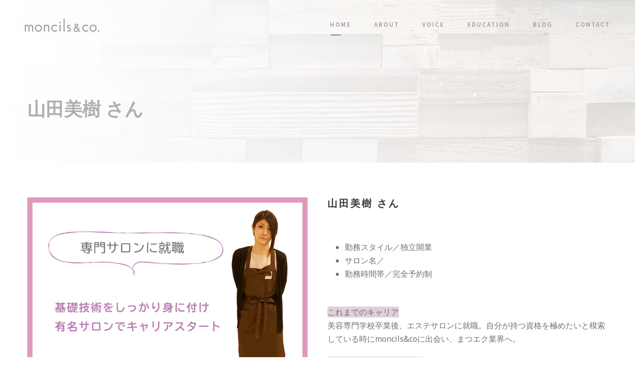

--- FILE ---
content_type: text/html; charset=UTF-8
request_url: https://moncils.com/personnel/yamadamiki
body_size: 24215
content:
<!DOCTYPE html>
<html lang="ja"
	prefix="og: https://ogp.me/ns#"  class="no-js">
<head>
	<meta charset="UTF-8">
	<meta name="viewport" content="width=device-width, initial-scale=1">
	<link rel="profile" href="http://gmpg.org/xfn/11">
	<link rel="pingback" href="https://moncils.com/wp/xmlrpc.php">
	<title>山田美樹 さん &#8211; コスメリフト・眉毛ワックス モンシルアンドコー</title>
<link rel='dns-prefetch' href='//www.google.com' />
<link rel='dns-prefetch' href='//fonts.googleapis.com' />
<link rel='dns-prefetch' href='//s.w.org' />
<link rel="alternate" type="application/rss+xml" title="コスメリフト・眉毛ワックス モンシルアンドコー &raquo; フィード" href="https://moncils.com/feed" />
<link rel="alternate" type="application/rss+xml" title="コスメリフト・眉毛ワックス モンシルアンドコー &raquo; コメントフィード" href="https://moncils.com/comments/feed" />
		<script type="text/javascript">
			window._wpemojiSettings = {"baseUrl":"https:\/\/s.w.org\/images\/core\/emoji\/12.0.0-1\/72x72\/","ext":".png","svgUrl":"https:\/\/s.w.org\/images\/core\/emoji\/12.0.0-1\/svg\/","svgExt":".svg","source":{"concatemoji":"https:\/\/moncils.com\/wp\/wp-includes\/js\/wp-emoji-release.min.js?ver=5.4.18"}};
			/*! This file is auto-generated */
			!function(e,a,t){var n,r,o,i=a.createElement("canvas"),p=i.getContext&&i.getContext("2d");function s(e,t){var a=String.fromCharCode;p.clearRect(0,0,i.width,i.height),p.fillText(a.apply(this,e),0,0);e=i.toDataURL();return p.clearRect(0,0,i.width,i.height),p.fillText(a.apply(this,t),0,0),e===i.toDataURL()}function c(e){var t=a.createElement("script");t.src=e,t.defer=t.type="text/javascript",a.getElementsByTagName("head")[0].appendChild(t)}for(o=Array("flag","emoji"),t.supports={everything:!0,everythingExceptFlag:!0},r=0;r<o.length;r++)t.supports[o[r]]=function(e){if(!p||!p.fillText)return!1;switch(p.textBaseline="top",p.font="600 32px Arial",e){case"flag":return s([127987,65039,8205,9895,65039],[127987,65039,8203,9895,65039])?!1:!s([55356,56826,55356,56819],[55356,56826,8203,55356,56819])&&!s([55356,57332,56128,56423,56128,56418,56128,56421,56128,56430,56128,56423,56128,56447],[55356,57332,8203,56128,56423,8203,56128,56418,8203,56128,56421,8203,56128,56430,8203,56128,56423,8203,56128,56447]);case"emoji":return!s([55357,56424,55356,57342,8205,55358,56605,8205,55357,56424,55356,57340],[55357,56424,55356,57342,8203,55358,56605,8203,55357,56424,55356,57340])}return!1}(o[r]),t.supports.everything=t.supports.everything&&t.supports[o[r]],"flag"!==o[r]&&(t.supports.everythingExceptFlag=t.supports.everythingExceptFlag&&t.supports[o[r]]);t.supports.everythingExceptFlag=t.supports.everythingExceptFlag&&!t.supports.flag,t.DOMReady=!1,t.readyCallback=function(){t.DOMReady=!0},t.supports.everything||(n=function(){t.readyCallback()},a.addEventListener?(a.addEventListener("DOMContentLoaded",n,!1),e.addEventListener("load",n,!1)):(e.attachEvent("onload",n),a.attachEvent("onreadystatechange",function(){"complete"===a.readyState&&t.readyCallback()})),(n=t.source||{}).concatemoji?c(n.concatemoji):n.wpemoji&&n.twemoji&&(c(n.twemoji),c(n.wpemoji)))}(window,document,window._wpemojiSettings);
		</script>
		<style type="text/css">
img.wp-smiley,
img.emoji {
	display: inline !important;
	border: none !important;
	box-shadow: none !important;
	height: 1em !important;
	width: 1em !important;
	margin: 0 .07em !important;
	vertical-align: -0.1em !important;
	background: none !important;
	padding: 0 !important;
}
</style>
	<link rel='stylesheet' id='sbi_styles-css'  href='https://moncils.com/wp/wp-content/plugins/instagram-feed/css/sbi-styles.min.css?ver=6.2.7' type='text/css' media='all' />
<link rel='stylesheet' id='wp-block-library-css'  href='https://moncils.com/wp/wp-includes/css/dist/block-library/style.min.css?ver=5.4.18' type='text/css' media='all' />
<link rel='stylesheet' id='contact-form-7-css'  href='https://moncils.com/wp/wp-content/plugins/contact-form-7/includes/css/styles.css?ver=5.1.9' type='text/css' media='all' />
<link rel='stylesheet' id='gdlr-core-google-font-css'  href='https://fonts.googleapis.com/css?family=Noto+Sans%3Aregular%2Citalic%2C700%2C700italic%7CSource+Sans+Pro%3A200%2C200italic%2C300%2C300italic%2Cregular%2Citalic%2C600%2C600italic%2C700%2C700italic%2C900%2C900italic%7CLora%3Aregular%2Citalic%2C700%2C700italic%7CDroid+Serif%3Aregular%2Citalic%2C700%2C700italic&#038;subset=latin%2Clatin-ext%2Cgreek-ext%2Ccyrillic-ext%2Cgreek%2Cvietnamese%2Ccyrillic%2Cdevanagari&#038;ver=5.4.18' type='text/css' media='all' />
<link rel='stylesheet' id='gdlr-core-plugin-css'  href='https://moncils.com/wp/wp-content/plugins/goodlayers-core/plugins/combine/style.css?ver=5.4.18' type='text/css' media='all' />
<link rel='stylesheet' id='gdlr-core-page-builder-css'  href='https://moncils.com/wp/wp-content/plugins/goodlayers-core/include/css/page-builder.css?ver=5.4.18' type='text/css' media='all' />
<link rel='stylesheet' id='rs-plugin-settings-css'  href='https://moncils.com/wp/wp-content/plugins/revslider/public/assets/css/settings.css?ver=5.4.1' type='text/css' media='all' />
<style id='rs-plugin-settings-inline-css' type='text/css'>
#rs-demo-id {}
</style>
<link rel='stylesheet' id='kleanity-style-core-css'  href='https://moncils.com/wp/wp-content/themes/kleanity/css/style-core.css?ver=5.4.18' type='text/css' media='all' />
<link rel='stylesheet' id='kleanity-custom-style-css'  href='https://moncils.com/wp/wp-content/uploads/kleanity-style-custom.css?1706762899&#038;ver=5.4.18' type='text/css' media='all' />
<script type='text/javascript' src='https://moncils.com/wp/wp-includes/js/jquery/jquery.js?ver=1.12.4-wp'></script>
<script type='text/javascript' src='https://moncils.com/wp/wp-includes/js/jquery/jquery-migrate.min.js?ver=1.4.1'></script>
<script type='text/javascript' src='https://moncils.com/wp/wp-content/plugins/revslider/public/assets/js/jquery.themepunch.tools.min.js?ver=5.4.1'></script>
<script type='text/javascript' src='https://moncils.com/wp/wp-content/plugins/revslider/public/assets/js/jquery.themepunch.revolution.min.js?ver=5.4.1'></script>
<link rel='https://api.w.org/' href='https://moncils.com/wp-json/' />
<link rel="EditURI" type="application/rsd+xml" title="RSD" href="https://moncils.com/wp/xmlrpc.php?rsd" />
<link rel="wlwmanifest" type="application/wlwmanifest+xml" href="https://moncils.com/wp/wp-includes/wlwmanifest.xml" /> 
<link rel='prev' title='下尾さとみ さん' href='https://moncils.com/personnel/shimoosatomi' />
<meta name="generator" content="WordPress 5.4.18" />
<link rel='shortlink' href='https://moncils.com/?p=1007' />
<link rel="alternate" type="application/json+oembed" href="https://moncils.com/wp-json/oembed/1.0/embed?url=https%3A%2F%2Fmoncils.com%2Fpersonnel%2Fyamadamiki" />
<link rel="alternate" type="text/xml+oembed" href="https://moncils.com/wp-json/oembed/1.0/embed?url=https%3A%2F%2Fmoncils.com%2Fpersonnel%2Fyamadamiki&#038;format=xml" />
<!--[if lt IE 9]>
<script src="https://moncils.com/wp/wp-content/themes/kleanity/js/html5.js"></script>
<![endif]-->
<meta name="generator" content="Powered by Slider Revolution 5.4.1 - responsive, Mobile-Friendly Slider Plugin for WordPress with comfortable drag and drop interface." />
			<script type="text/javascript" >
				window.ga=window.ga||function(){(ga.q=ga.q||[]).push(arguments)};ga.l=+new Date;
				ga('create', 'UA-107595481-1', { 'cookieDomain': 'moncils.com' } );
				// Plugins
				
				ga('send', 'pageview');
			</script>
			<script async src="https://www.google-analytics.com/analytics.js"></script>
				<link rel="apple-touch-icon-precomposed" href="https://moncils.com/wp/wp-content/uploads/2018/12/webclip.gif" />
<link rel="shortcut icon" href="https://moncils.com/wp/wp-content/uploads/2018/12/favicon.png">
</head>

<body class="personnel-template-default single single-personnel postid-1007 gdlr-core-body kleanity-body kleanity-body-front kleanity-full  kleanity-with-sticky-navigation gdlr-core-link-to-lightbox">
<div class="kleanity-mobile-header-wrap" ><div class="kleanity-mobile-header kleanity-header-background kleanity-style-slide" id="kleanity-mobile-header" ><div class="kleanity-mobile-header-container kleanity-container" ><div class="kleanity-logo  kleanity-item-pdlr"><div class="kleanity-logo-inner"><a href="https://moncils.com/" ><img src="https://moncils.com/wp/wp-content/uploads/2017/09/logo04.png" alt="モンシルアンドコー" width="600" height="123" /></a></div></div><div class="kleanity-mobile-menu-right" ><div class="kleanity-mobile-menu" ><a class="kleanity-mm-menu-button kleanity-mobile-menu-button kleanity-mobile-button-hamburger-with-border" href="#kleanity-mobile-menu" ><i class="fa fa-bars" ></i></a><div class="kleanity-mm-menu-wrap kleanity-navigation-font" id="kleanity-mobile-menu" data-slide="right" ><ul id="menu-main" class="m-menu"><li class="menu-item menu-item-type-post_type menu-item-object-page menu-item-home menu-item-9"><a href="https://moncils.com/">HOME</a></li>
<li class="menu-item menu-item-type-post_type menu-item-object-page menu-item-8"><a href="https://moncils.com/about">ABOUT</a></li>
<li class="menu-item menu-item-type-post_type menu-item-object-page menu-item-21"><a href="https://moncils.com/voice">VOICE</a></li>
<li class="menu-item menu-item-type-post_type menu-item-object-page menu-item-19"><a href="https://moncils.com/education">EDUCATION</a></li>
<li class="menu-item menu-item-type-post_type menu-item-object-page menu-item-33"><a href="https://moncils.com/blog">BLOG</a></li>
<li class="menu-item menu-item-type-post_type menu-item-object-page menu-item-22"><a href="https://moncils.com/contact">CONTACT</a></li>
</ul></div></div></div></div></div></div><div class="kleanity-body-outer-wrapper ">
		<div class="kleanity-body-wrapper clearfix  kleanity-with-transparent-header kleanity-with-frame">
	<div class="kleanity-header-background-transparent" >	
<header class="kleanity-header-wrap kleanity-header-style-plain  kleanity-style-menu-right kleanity-sticky-navigation kleanity-style-slide" >
	<div class="kleanity-header-background" ></div>
	<div class="kleanity-header-container  kleanity-header-full">
			
		<div class="kleanity-header-container-inner clearfix">
			<div class="kleanity-logo  kleanity-item-pdlr"><div class="kleanity-logo-inner"><a href="https://moncils.com/" ><img src="https://moncils.com/wp/wp-content/uploads/2017/09/logo04.png" alt="モンシルアンドコー" width="600" height="123" /></a></div></div>			<div class="kleanity-navigation kleanity-item-pdlr clearfix kleanity-navigation-submenu-indicator " >
			<div class="kleanity-main-menu" id="kleanity-main-menu" ><ul id="menu-main-1" class="sf-menu"><li  class="menu-item menu-item-type-post_type menu-item-object-page menu-item-home menu-item-9 kleanity-normal-menu"><a href="https://moncils.com/">HOME</a></li>
<li  class="menu-item menu-item-type-post_type menu-item-object-page menu-item-8 kleanity-normal-menu"><a href="https://moncils.com/about">ABOUT</a></li>
<li  class="menu-item menu-item-type-post_type menu-item-object-page menu-item-21 kleanity-normal-menu"><a href="https://moncils.com/voice">VOICE</a></li>
<li  class="menu-item menu-item-type-post_type menu-item-object-page menu-item-19 kleanity-normal-menu"><a href="https://moncils.com/education">EDUCATION</a></li>
<li  class="menu-item menu-item-type-post_type menu-item-object-page menu-item-33 kleanity-normal-menu"><a href="https://moncils.com/blog">BLOG</a></li>
<li  class="menu-item menu-item-type-post_type menu-item-object-page menu-item-22 kleanity-normal-menu"><a href="https://moncils.com/contact">CONTACT</a></li>
</ul><div class="kleanity-navigation-slide-bar" id="kleanity-navigation-slide-bar" ></div></div>			</div><!-- kleanity-navigation -->

		</div><!-- kleanity-header-inner -->
	</div><!-- kleanity-header-container -->
</header><!-- header --></div><div class="kleanity-page-title-wrap  kleanity-style-small kleanity-left-align" ><div class="kleanity-header-transparent-substitute" ></div><div class="kleanity-page-title-overlay"  ></div><div class="kleanity-page-title-container kleanity-container" ><div class="kleanity-page-title-content kleanity-item-pdlr"  ><h1 class="kleanity-page-title"  >山田美樹 さん</h1></div></div></div>	<div class="kleanity-page-wrapper" id="kleanity-page-wrapper" ><div class="gdlr-core-page-builder-body"><div class="gdlr-core-pbf-wrapper " style="padding: 70px 0px 40px 0px;" ><div class="gdlr-core-pbf-wrapper-content gdlr-core-js "   ><div class="gdlr-core-pbf-wrapper-container clearfix gdlr-core-container" ><div class="gdlr-core-pbf-column gdlr-core-column-30 gdlr-core-column-first" ><div class="gdlr-core-pbf-column-content-margin gdlr-core-js "   ><div class="gdlr-core-pbf-column-content clearfix gdlr-core-js "   ><div class="gdlr-core-pbf-element" ><div class="gdlr-core-image-item gdlr-core-item-pdlr gdlr-core-item-pdb  gdlr-core-center-align"  ><div class="gdlr-core-image-item-wrap gdlr-core-media-image  gdlr-core-image-item-style-rectangle" style="border-width: 0px;"  ><img src="https://moncils.com/wp/wp-content/uploads/2017/12/hataraku_yamadamiki01.jpg" alt="山田美樹さん" width="1500" height="1281" /></div></div></div><div class="gdlr-core-pbf-element" ><div class="gdlr-core-social-network-item gdlr-core-item-pdb  gdlr-core-center-align gdlr-core-item-pdlr"  ><a href="https://www.instagram.com/henri.st__fukuoka/" target="_blank" class="gdlr-core-social-network-icon" title="instagram"  ><i class="fa fa-instagram" ></i><span class="gdlr-core-social-network-item-text" style="font-size: 12px;"  >Instagram</span></a></div></div></div></div></div><div class="gdlr-core-pbf-column gdlr-core-column-30" ><div class="gdlr-core-pbf-column-content-margin gdlr-core-js " style="padding: 0px 0px 0px 0px;"   ><div class="gdlr-core-pbf-column-content clearfix gdlr-core-js "   ><div class="gdlr-core-pbf-element" ><div class="gdlr-core-title-item gdlr-core-item-pdb clearfix  gdlr-core-left-align gdlr-core-title-item-caption-bottom gdlr-core-item-pdlr" style="padding-bottom: 60px;"  ><div class="gdlr-core-title-item-title-wrap "  ><h3 class="gdlr-core-title-item-title gdlr-core-skin-title" style="font-size: 20px;letter-spacing: 3px;text-transform: none;"  >山田美樹 さん<span class="gdlr-core-title-item-title-divider gdlr-core-skin-divider" ></span></h3></div></div></div><div class="gdlr-core-pbf-element" ><div class="gdlr-core-text-box-item gdlr-core-item-pdlr gdlr-core-item-pdb gdlr-core-left-align"  ><div class="gdlr-core-text-box-item-content"  ><ul>
<li>勤務スタイル／独立開業</li>
<li>サロン名／</li>
<li>勤務時間帯／完全予約制</li>
</ul>
</div></div></div><div class="gdlr-core-pbf-element" ><div class="gdlr-core-text-box-item gdlr-core-item-pdlr gdlr-core-item-pdb gdlr-core-left-align"  ><div class="gdlr-core-text-box-item-content"  ><p><span style="background-color: #e1cfdc;">これまでのキャリア</span><br />
美容専門学校卒業後、エステサロンに就職。自分が持つ資格を極めたいと模索している時にmoncils&#038;coに出会い、まつエク業界へ。</p>
<p><span style="background-color: #e1cfdc;">モンシルアンドコーの魅力</span><br />
全てにおいて全力投球なところ。卒業して何年も経ちますが、今でも色々相談しています。</p>
<p><span style="background-color: #e1cfdc;">この働き方にして良かったこと</span><br />
目標となる人が常に側にいること。技術面だけではなく、接客面に関しても、常にトップレベルのものを追求し続けることができるところですね。</p>
</div></div></div></div></div></div></div></div></div><div class="gdlr-core-pbf-wrapper " ><div class="gdlr-core-pbf-wrapper-content gdlr-core-js "   ><div class="gdlr-core-pbf-wrapper-container clearfix gdlr-core-container" ><div class="gdlr-core-pbf-element" ><div class="gdlr-core-gallery-item gdlr-core-item-pdb clearfix  gdlr-core-gallery-item-style-grid"  ><div class="gdlr-core-external-plugin-message">No image available. Please edit this item to select images.</div></div></div><div class="gdlr-core-pbf-element" ><div class="gdlr-core-text-box-item gdlr-core-item-pdlr gdlr-core-item-pdb gdlr-core-left-align"  ><div class="gdlr-core-text-box-item-content"  ><p style="text-align: center;">年齢問わず、地元の人に愛される美容所登録済みエステサロン。</p>
</div></div></div></div></div></div><div class="gdlr-core-pbf-wrapper " ><div class="gdlr-core-pbf-wrapper-content gdlr-core-js "   ><div class="gdlr-core-pbf-wrapper-container clearfix gdlr-core-container" ><div class="gdlr-core-pbf-element" ><div class="gdlr-core-title-item gdlr-core-item-pdb clearfix  gdlr-core-center-align gdlr-core-title-item-caption-top gdlr-core-item-pdlr"  ><div class="gdlr-core-title-item-title-wrap "  ><h3 class="gdlr-core-title-item-title gdlr-core-skin-title" style="font-size: 28px;text-transform: none;"  >その他の働き方を見てみる<span class="gdlr-core-title-item-title-divider gdlr-core-skin-divider" ></span></h3></div></div></div><div class="gdlr-core-pbf-element" ><div class="gdlr-core-gallery-item gdlr-core-item-pdb clearfix  gdlr-core-gallery-item-style-grid gdlr-core-item-pdlr "  ><div class="gdlr-core-flexslider flexslider gdlr-core-js-2 " data-type="carousel" data-column="3" data-nav="bullet" data-nav-parent="gdlr-core-blog-item"  ><ul class="slides" ><li  class="gdlr-core-item-mglr"  ><div class="gdlr-core-gallery-list gdlr-core-media-image" ><a href="https://moncils.com/personnel/mouri" target="_self" ><img src="https://moncils.com/wp/wp-content/uploads/2017/10/hataraku_mouri001.jpg" alt="毛利文子さん" width="1500" height="1281" /></a></div></li><li  class="gdlr-core-item-mglr"  ><div class="gdlr-core-gallery-list gdlr-core-media-image" ><a href="https://moncils.com/personnel/hirano" target="_self" ><img src="https://moncils.com/wp/wp-content/uploads/2017/10/hataraku_hirano01.jpg" alt="平野佑佳 さん" width="1500" height="1281" /></a></div></li><li  class="gdlr-core-item-mglr"  ><div class="gdlr-core-gallery-list gdlr-core-media-image" ><a href="https://moncils.com/personnel/matsuda" target="_self" ><img src="https://moncils.com/wp/wp-content/uploads/2017/10/hataraku_matsuda01.jpg" alt="モンシルアンドコー 自宅サロンを開業！" width="1500" height="1281" /></a></div></li><li  class="gdlr-core-item-mglr"  ><div class="gdlr-core-gallery-list gdlr-core-media-image" ><a href="https://moncils.com/personnel/matsuo" target="_self" ><img src="https://moncils.com/wp/wp-content/uploads/2017/10/hataraku_matsuo01.jpg" alt="松尾朋美さん" width="1500" height="1281" /></a></div></li><li  class="gdlr-core-item-mglr"  ><div class="gdlr-core-gallery-list gdlr-core-media-image" ><a href="https://moncils.com/personnel/shimoosatomi" target="_self" ><img src="https://moncils.com/wp/wp-content/uploads/2017/11/hataraku_shimoo03-2.jpg" alt="下尾さとみさん" width="1500" height="1281" /></a></div></li><li  class="gdlr-core-item-mglr"  ><div class="gdlr-core-gallery-list gdlr-core-media-image" ><a href="https://moncils.com/personnel/koganeiro" target="_self" ><img src="https://moncils.com/wp/wp-content/uploads/2017/11/hataraku_koga05-2.jpg" alt="独立してサロンを開業！" width="1500" height="1281" /></a></div></li></ul></div></div></div></div></div></div></div></div><footer><div class="kleanity-footer-wrapper" ><div class="kleanity-footer-container kleanity-container clearfix" ><div class="kleanity-footer-column kleanity-item-pdlr kleanity-column-15" ><div id="text-2" class="widget widget_text kleanity-widget">			<div class="textwidget"><a href="/">◯HOME</a><br>
<a href="/about">◯ABOUT</a><br>
<a href="/voice">◯VOICE</a><br>
<a href="/education">◯EDUCATION</a><br>
<a href="/products">◯PRODUCTS</a><br>
<a href="/blog">◯BLOG</a><br>
<a href="/contact">◯CONTACT</a></div>
		</div></div><div class="kleanity-footer-column kleanity-item-pdlr kleanity-column-15" ><div id="text-3" class="widget widget_text kleanity-widget">			<div class="textwidget"><a href="https://www.instagram.com/moncils_co/" target="_blank" rel="noopener noreferrer">◯Instagram</a></div>
		</div></div><div class="kleanity-footer-column kleanity-item-pdlr kleanity-column-30" ><div id="text-4" class="widget widget_text kleanity-widget">			<div class="textwidget">コスメリフト・眉毛ワックス
<strong>モンシルアンドコー（moncils&co.）</strong><br>
〒847-0014<br>
佐賀県唐津市 <br>
<a href="/contact">お問い合わせフォーム <i class="fa fa-envelope" aria-hidden="true"></i>
</a><br>
公式サイト：https://moncils.com/<br>
</div>
		</div></div></div></div><div class="kleanity-copyright-wrapper" ><div class="kleanity-copyright-container kleanity-container"><div class="kleanity-copyright-text kleanity-item-pdlr">Copyright moncils & co. All Rights Reserved.</div></div></div></footer></div></div><a href="#kleanity-top-anchor" class="kleanity-footer-back-to-top-button" id="kleanity-footer-back-to-top-button"><i class="fa fa-angle-up" ></i></a>
<!-- Instagram Feed JS -->
<script type="text/javascript">
var sbiajaxurl = "https://moncils.com/wp/wp-admin/admin-ajax.php";
</script>
<script type='text/javascript'>
/* <![CDATA[ */
var wpcf7 = {"apiSettings":{"root":"https:\/\/moncils.com\/wp-json\/contact-form-7\/v1","namespace":"contact-form-7\/v1"}};
/* ]]> */
</script>
<script type='text/javascript' src='https://moncils.com/wp/wp-content/plugins/contact-form-7/includes/js/scripts.js?ver=5.1.9'></script>
<script type='text/javascript' src='https://moncils.com/wp/wp-content/plugins/goodlayers-core/plugins/combine/script.js?ver=5.4.18'></script>
<script type='text/javascript'>
/* <![CDATA[ */
var gdlr_core_pbf = {"admin":"","video":{"width":"640","height":"360"},"ajax_url":"https:\/\/moncils.com\/wp\/wp-admin\/admin-ajax.php","ilightbox_skin":"dark"};
/* ]]> */
</script>
<script type='text/javascript' src='https://moncils.com/wp/wp-content/plugins/goodlayers-core/include/js/page-builder.js?ver=5.4.18'></script>
<script type='text/javascript' src='https://www.google.com/recaptcha/api.js?render=6LeoJCkpAAAAALMxq-VrqUHx4xtN7bc009M7cd1m&#038;ver=3.0'></script>
<script type='text/javascript' src='https://moncils.com/wp/wp-includes/js/jquery/ui/effect.min.js?ver=1.11.4'></script>
<script type='text/javascript'>
/* <![CDATA[ */
var kleanity_script_core = {"home_url":"https:\/\/moncils.com\/"};
/* ]]> */
</script>
<script type='text/javascript' src='https://moncils.com/wp/wp-content/themes/kleanity/js/script-core.js?ver=1.0.0'></script>
<script type='text/javascript' src='https://moncils.com/wp/wp-includes/js/wp-embed.min.js?ver=5.4.18'></script>
<script type="text/javascript">
( function( sitekey, actions ) {

	document.addEventListener( 'DOMContentLoaded', function( event ) {
		var wpcf7recaptcha = {

			execute: function( action ) {
				grecaptcha.execute(
					sitekey,
					{ action: action }
				).then( function( token ) {
					var event = new CustomEvent( 'wpcf7grecaptchaexecuted', {
						detail: {
							action: action,
							token: token,
						},
					} );

					document.dispatchEvent( event );
				} );
			},

			executeOnHomepage: function() {
				wpcf7recaptcha.execute( actions[ 'homepage' ] );
			},

			executeOnContactform: function() {
				wpcf7recaptcha.execute( actions[ 'contactform' ] );
			},

		};

		grecaptcha.ready(
			wpcf7recaptcha.executeOnHomepage
		);

		document.addEventListener( 'change',
			wpcf7recaptcha.executeOnContactform, false
		);

		document.addEventListener( 'wpcf7submit',
			wpcf7recaptcha.executeOnHomepage, false
		);

	} );

	document.addEventListener( 'wpcf7grecaptchaexecuted', function( event ) {
		var fields = document.querySelectorAll(
			"form.wpcf7-form input[name='g-recaptcha-response']"
		);

		for ( var i = 0; i < fields.length; i++ ) {
			var field = fields[ i ];
			field.setAttribute( 'value', event.detail.token );
		}
	} );

} )(
	'6LeoJCkpAAAAALMxq-VrqUHx4xtN7bc009M7cd1m',
	{"homepage":"homepage","contactform":"contactform"}
);
</script>

</body>
</html>

--- FILE ---
content_type: text/html; charset=utf-8
request_url: https://www.google.com/recaptcha/api2/anchor?ar=1&k=6LeoJCkpAAAAALMxq-VrqUHx4xtN7bc009M7cd1m&co=aHR0cHM6Ly9tb25jaWxzLmNvbTo0NDM.&hl=en&v=PoyoqOPhxBO7pBk68S4YbpHZ&size=invisible&anchor-ms=20000&execute-ms=30000&cb=qo9pt5c9euhf
body_size: 48728
content:
<!DOCTYPE HTML><html dir="ltr" lang="en"><head><meta http-equiv="Content-Type" content="text/html; charset=UTF-8">
<meta http-equiv="X-UA-Compatible" content="IE=edge">
<title>reCAPTCHA</title>
<style type="text/css">
/* cyrillic-ext */
@font-face {
  font-family: 'Roboto';
  font-style: normal;
  font-weight: 400;
  font-stretch: 100%;
  src: url(//fonts.gstatic.com/s/roboto/v48/KFO7CnqEu92Fr1ME7kSn66aGLdTylUAMa3GUBHMdazTgWw.woff2) format('woff2');
  unicode-range: U+0460-052F, U+1C80-1C8A, U+20B4, U+2DE0-2DFF, U+A640-A69F, U+FE2E-FE2F;
}
/* cyrillic */
@font-face {
  font-family: 'Roboto';
  font-style: normal;
  font-weight: 400;
  font-stretch: 100%;
  src: url(//fonts.gstatic.com/s/roboto/v48/KFO7CnqEu92Fr1ME7kSn66aGLdTylUAMa3iUBHMdazTgWw.woff2) format('woff2');
  unicode-range: U+0301, U+0400-045F, U+0490-0491, U+04B0-04B1, U+2116;
}
/* greek-ext */
@font-face {
  font-family: 'Roboto';
  font-style: normal;
  font-weight: 400;
  font-stretch: 100%;
  src: url(//fonts.gstatic.com/s/roboto/v48/KFO7CnqEu92Fr1ME7kSn66aGLdTylUAMa3CUBHMdazTgWw.woff2) format('woff2');
  unicode-range: U+1F00-1FFF;
}
/* greek */
@font-face {
  font-family: 'Roboto';
  font-style: normal;
  font-weight: 400;
  font-stretch: 100%;
  src: url(//fonts.gstatic.com/s/roboto/v48/KFO7CnqEu92Fr1ME7kSn66aGLdTylUAMa3-UBHMdazTgWw.woff2) format('woff2');
  unicode-range: U+0370-0377, U+037A-037F, U+0384-038A, U+038C, U+038E-03A1, U+03A3-03FF;
}
/* math */
@font-face {
  font-family: 'Roboto';
  font-style: normal;
  font-weight: 400;
  font-stretch: 100%;
  src: url(//fonts.gstatic.com/s/roboto/v48/KFO7CnqEu92Fr1ME7kSn66aGLdTylUAMawCUBHMdazTgWw.woff2) format('woff2');
  unicode-range: U+0302-0303, U+0305, U+0307-0308, U+0310, U+0312, U+0315, U+031A, U+0326-0327, U+032C, U+032F-0330, U+0332-0333, U+0338, U+033A, U+0346, U+034D, U+0391-03A1, U+03A3-03A9, U+03B1-03C9, U+03D1, U+03D5-03D6, U+03F0-03F1, U+03F4-03F5, U+2016-2017, U+2034-2038, U+203C, U+2040, U+2043, U+2047, U+2050, U+2057, U+205F, U+2070-2071, U+2074-208E, U+2090-209C, U+20D0-20DC, U+20E1, U+20E5-20EF, U+2100-2112, U+2114-2115, U+2117-2121, U+2123-214F, U+2190, U+2192, U+2194-21AE, U+21B0-21E5, U+21F1-21F2, U+21F4-2211, U+2213-2214, U+2216-22FF, U+2308-230B, U+2310, U+2319, U+231C-2321, U+2336-237A, U+237C, U+2395, U+239B-23B7, U+23D0, U+23DC-23E1, U+2474-2475, U+25AF, U+25B3, U+25B7, U+25BD, U+25C1, U+25CA, U+25CC, U+25FB, U+266D-266F, U+27C0-27FF, U+2900-2AFF, U+2B0E-2B11, U+2B30-2B4C, U+2BFE, U+3030, U+FF5B, U+FF5D, U+1D400-1D7FF, U+1EE00-1EEFF;
}
/* symbols */
@font-face {
  font-family: 'Roboto';
  font-style: normal;
  font-weight: 400;
  font-stretch: 100%;
  src: url(//fonts.gstatic.com/s/roboto/v48/KFO7CnqEu92Fr1ME7kSn66aGLdTylUAMaxKUBHMdazTgWw.woff2) format('woff2');
  unicode-range: U+0001-000C, U+000E-001F, U+007F-009F, U+20DD-20E0, U+20E2-20E4, U+2150-218F, U+2190, U+2192, U+2194-2199, U+21AF, U+21E6-21F0, U+21F3, U+2218-2219, U+2299, U+22C4-22C6, U+2300-243F, U+2440-244A, U+2460-24FF, U+25A0-27BF, U+2800-28FF, U+2921-2922, U+2981, U+29BF, U+29EB, U+2B00-2BFF, U+4DC0-4DFF, U+FFF9-FFFB, U+10140-1018E, U+10190-1019C, U+101A0, U+101D0-101FD, U+102E0-102FB, U+10E60-10E7E, U+1D2C0-1D2D3, U+1D2E0-1D37F, U+1F000-1F0FF, U+1F100-1F1AD, U+1F1E6-1F1FF, U+1F30D-1F30F, U+1F315, U+1F31C, U+1F31E, U+1F320-1F32C, U+1F336, U+1F378, U+1F37D, U+1F382, U+1F393-1F39F, U+1F3A7-1F3A8, U+1F3AC-1F3AF, U+1F3C2, U+1F3C4-1F3C6, U+1F3CA-1F3CE, U+1F3D4-1F3E0, U+1F3ED, U+1F3F1-1F3F3, U+1F3F5-1F3F7, U+1F408, U+1F415, U+1F41F, U+1F426, U+1F43F, U+1F441-1F442, U+1F444, U+1F446-1F449, U+1F44C-1F44E, U+1F453, U+1F46A, U+1F47D, U+1F4A3, U+1F4B0, U+1F4B3, U+1F4B9, U+1F4BB, U+1F4BF, U+1F4C8-1F4CB, U+1F4D6, U+1F4DA, U+1F4DF, U+1F4E3-1F4E6, U+1F4EA-1F4ED, U+1F4F7, U+1F4F9-1F4FB, U+1F4FD-1F4FE, U+1F503, U+1F507-1F50B, U+1F50D, U+1F512-1F513, U+1F53E-1F54A, U+1F54F-1F5FA, U+1F610, U+1F650-1F67F, U+1F687, U+1F68D, U+1F691, U+1F694, U+1F698, U+1F6AD, U+1F6B2, U+1F6B9-1F6BA, U+1F6BC, U+1F6C6-1F6CF, U+1F6D3-1F6D7, U+1F6E0-1F6EA, U+1F6F0-1F6F3, U+1F6F7-1F6FC, U+1F700-1F7FF, U+1F800-1F80B, U+1F810-1F847, U+1F850-1F859, U+1F860-1F887, U+1F890-1F8AD, U+1F8B0-1F8BB, U+1F8C0-1F8C1, U+1F900-1F90B, U+1F93B, U+1F946, U+1F984, U+1F996, U+1F9E9, U+1FA00-1FA6F, U+1FA70-1FA7C, U+1FA80-1FA89, U+1FA8F-1FAC6, U+1FACE-1FADC, U+1FADF-1FAE9, U+1FAF0-1FAF8, U+1FB00-1FBFF;
}
/* vietnamese */
@font-face {
  font-family: 'Roboto';
  font-style: normal;
  font-weight: 400;
  font-stretch: 100%;
  src: url(//fonts.gstatic.com/s/roboto/v48/KFO7CnqEu92Fr1ME7kSn66aGLdTylUAMa3OUBHMdazTgWw.woff2) format('woff2');
  unicode-range: U+0102-0103, U+0110-0111, U+0128-0129, U+0168-0169, U+01A0-01A1, U+01AF-01B0, U+0300-0301, U+0303-0304, U+0308-0309, U+0323, U+0329, U+1EA0-1EF9, U+20AB;
}
/* latin-ext */
@font-face {
  font-family: 'Roboto';
  font-style: normal;
  font-weight: 400;
  font-stretch: 100%;
  src: url(//fonts.gstatic.com/s/roboto/v48/KFO7CnqEu92Fr1ME7kSn66aGLdTylUAMa3KUBHMdazTgWw.woff2) format('woff2');
  unicode-range: U+0100-02BA, U+02BD-02C5, U+02C7-02CC, U+02CE-02D7, U+02DD-02FF, U+0304, U+0308, U+0329, U+1D00-1DBF, U+1E00-1E9F, U+1EF2-1EFF, U+2020, U+20A0-20AB, U+20AD-20C0, U+2113, U+2C60-2C7F, U+A720-A7FF;
}
/* latin */
@font-face {
  font-family: 'Roboto';
  font-style: normal;
  font-weight: 400;
  font-stretch: 100%;
  src: url(//fonts.gstatic.com/s/roboto/v48/KFO7CnqEu92Fr1ME7kSn66aGLdTylUAMa3yUBHMdazQ.woff2) format('woff2');
  unicode-range: U+0000-00FF, U+0131, U+0152-0153, U+02BB-02BC, U+02C6, U+02DA, U+02DC, U+0304, U+0308, U+0329, U+2000-206F, U+20AC, U+2122, U+2191, U+2193, U+2212, U+2215, U+FEFF, U+FFFD;
}
/* cyrillic-ext */
@font-face {
  font-family: 'Roboto';
  font-style: normal;
  font-weight: 500;
  font-stretch: 100%;
  src: url(//fonts.gstatic.com/s/roboto/v48/KFO7CnqEu92Fr1ME7kSn66aGLdTylUAMa3GUBHMdazTgWw.woff2) format('woff2');
  unicode-range: U+0460-052F, U+1C80-1C8A, U+20B4, U+2DE0-2DFF, U+A640-A69F, U+FE2E-FE2F;
}
/* cyrillic */
@font-face {
  font-family: 'Roboto';
  font-style: normal;
  font-weight: 500;
  font-stretch: 100%;
  src: url(//fonts.gstatic.com/s/roboto/v48/KFO7CnqEu92Fr1ME7kSn66aGLdTylUAMa3iUBHMdazTgWw.woff2) format('woff2');
  unicode-range: U+0301, U+0400-045F, U+0490-0491, U+04B0-04B1, U+2116;
}
/* greek-ext */
@font-face {
  font-family: 'Roboto';
  font-style: normal;
  font-weight: 500;
  font-stretch: 100%;
  src: url(//fonts.gstatic.com/s/roboto/v48/KFO7CnqEu92Fr1ME7kSn66aGLdTylUAMa3CUBHMdazTgWw.woff2) format('woff2');
  unicode-range: U+1F00-1FFF;
}
/* greek */
@font-face {
  font-family: 'Roboto';
  font-style: normal;
  font-weight: 500;
  font-stretch: 100%;
  src: url(//fonts.gstatic.com/s/roboto/v48/KFO7CnqEu92Fr1ME7kSn66aGLdTylUAMa3-UBHMdazTgWw.woff2) format('woff2');
  unicode-range: U+0370-0377, U+037A-037F, U+0384-038A, U+038C, U+038E-03A1, U+03A3-03FF;
}
/* math */
@font-face {
  font-family: 'Roboto';
  font-style: normal;
  font-weight: 500;
  font-stretch: 100%;
  src: url(//fonts.gstatic.com/s/roboto/v48/KFO7CnqEu92Fr1ME7kSn66aGLdTylUAMawCUBHMdazTgWw.woff2) format('woff2');
  unicode-range: U+0302-0303, U+0305, U+0307-0308, U+0310, U+0312, U+0315, U+031A, U+0326-0327, U+032C, U+032F-0330, U+0332-0333, U+0338, U+033A, U+0346, U+034D, U+0391-03A1, U+03A3-03A9, U+03B1-03C9, U+03D1, U+03D5-03D6, U+03F0-03F1, U+03F4-03F5, U+2016-2017, U+2034-2038, U+203C, U+2040, U+2043, U+2047, U+2050, U+2057, U+205F, U+2070-2071, U+2074-208E, U+2090-209C, U+20D0-20DC, U+20E1, U+20E5-20EF, U+2100-2112, U+2114-2115, U+2117-2121, U+2123-214F, U+2190, U+2192, U+2194-21AE, U+21B0-21E5, U+21F1-21F2, U+21F4-2211, U+2213-2214, U+2216-22FF, U+2308-230B, U+2310, U+2319, U+231C-2321, U+2336-237A, U+237C, U+2395, U+239B-23B7, U+23D0, U+23DC-23E1, U+2474-2475, U+25AF, U+25B3, U+25B7, U+25BD, U+25C1, U+25CA, U+25CC, U+25FB, U+266D-266F, U+27C0-27FF, U+2900-2AFF, U+2B0E-2B11, U+2B30-2B4C, U+2BFE, U+3030, U+FF5B, U+FF5D, U+1D400-1D7FF, U+1EE00-1EEFF;
}
/* symbols */
@font-face {
  font-family: 'Roboto';
  font-style: normal;
  font-weight: 500;
  font-stretch: 100%;
  src: url(//fonts.gstatic.com/s/roboto/v48/KFO7CnqEu92Fr1ME7kSn66aGLdTylUAMaxKUBHMdazTgWw.woff2) format('woff2');
  unicode-range: U+0001-000C, U+000E-001F, U+007F-009F, U+20DD-20E0, U+20E2-20E4, U+2150-218F, U+2190, U+2192, U+2194-2199, U+21AF, U+21E6-21F0, U+21F3, U+2218-2219, U+2299, U+22C4-22C6, U+2300-243F, U+2440-244A, U+2460-24FF, U+25A0-27BF, U+2800-28FF, U+2921-2922, U+2981, U+29BF, U+29EB, U+2B00-2BFF, U+4DC0-4DFF, U+FFF9-FFFB, U+10140-1018E, U+10190-1019C, U+101A0, U+101D0-101FD, U+102E0-102FB, U+10E60-10E7E, U+1D2C0-1D2D3, U+1D2E0-1D37F, U+1F000-1F0FF, U+1F100-1F1AD, U+1F1E6-1F1FF, U+1F30D-1F30F, U+1F315, U+1F31C, U+1F31E, U+1F320-1F32C, U+1F336, U+1F378, U+1F37D, U+1F382, U+1F393-1F39F, U+1F3A7-1F3A8, U+1F3AC-1F3AF, U+1F3C2, U+1F3C4-1F3C6, U+1F3CA-1F3CE, U+1F3D4-1F3E0, U+1F3ED, U+1F3F1-1F3F3, U+1F3F5-1F3F7, U+1F408, U+1F415, U+1F41F, U+1F426, U+1F43F, U+1F441-1F442, U+1F444, U+1F446-1F449, U+1F44C-1F44E, U+1F453, U+1F46A, U+1F47D, U+1F4A3, U+1F4B0, U+1F4B3, U+1F4B9, U+1F4BB, U+1F4BF, U+1F4C8-1F4CB, U+1F4D6, U+1F4DA, U+1F4DF, U+1F4E3-1F4E6, U+1F4EA-1F4ED, U+1F4F7, U+1F4F9-1F4FB, U+1F4FD-1F4FE, U+1F503, U+1F507-1F50B, U+1F50D, U+1F512-1F513, U+1F53E-1F54A, U+1F54F-1F5FA, U+1F610, U+1F650-1F67F, U+1F687, U+1F68D, U+1F691, U+1F694, U+1F698, U+1F6AD, U+1F6B2, U+1F6B9-1F6BA, U+1F6BC, U+1F6C6-1F6CF, U+1F6D3-1F6D7, U+1F6E0-1F6EA, U+1F6F0-1F6F3, U+1F6F7-1F6FC, U+1F700-1F7FF, U+1F800-1F80B, U+1F810-1F847, U+1F850-1F859, U+1F860-1F887, U+1F890-1F8AD, U+1F8B0-1F8BB, U+1F8C0-1F8C1, U+1F900-1F90B, U+1F93B, U+1F946, U+1F984, U+1F996, U+1F9E9, U+1FA00-1FA6F, U+1FA70-1FA7C, U+1FA80-1FA89, U+1FA8F-1FAC6, U+1FACE-1FADC, U+1FADF-1FAE9, U+1FAF0-1FAF8, U+1FB00-1FBFF;
}
/* vietnamese */
@font-face {
  font-family: 'Roboto';
  font-style: normal;
  font-weight: 500;
  font-stretch: 100%;
  src: url(//fonts.gstatic.com/s/roboto/v48/KFO7CnqEu92Fr1ME7kSn66aGLdTylUAMa3OUBHMdazTgWw.woff2) format('woff2');
  unicode-range: U+0102-0103, U+0110-0111, U+0128-0129, U+0168-0169, U+01A0-01A1, U+01AF-01B0, U+0300-0301, U+0303-0304, U+0308-0309, U+0323, U+0329, U+1EA0-1EF9, U+20AB;
}
/* latin-ext */
@font-face {
  font-family: 'Roboto';
  font-style: normal;
  font-weight: 500;
  font-stretch: 100%;
  src: url(//fonts.gstatic.com/s/roboto/v48/KFO7CnqEu92Fr1ME7kSn66aGLdTylUAMa3KUBHMdazTgWw.woff2) format('woff2');
  unicode-range: U+0100-02BA, U+02BD-02C5, U+02C7-02CC, U+02CE-02D7, U+02DD-02FF, U+0304, U+0308, U+0329, U+1D00-1DBF, U+1E00-1E9F, U+1EF2-1EFF, U+2020, U+20A0-20AB, U+20AD-20C0, U+2113, U+2C60-2C7F, U+A720-A7FF;
}
/* latin */
@font-face {
  font-family: 'Roboto';
  font-style: normal;
  font-weight: 500;
  font-stretch: 100%;
  src: url(//fonts.gstatic.com/s/roboto/v48/KFO7CnqEu92Fr1ME7kSn66aGLdTylUAMa3yUBHMdazQ.woff2) format('woff2');
  unicode-range: U+0000-00FF, U+0131, U+0152-0153, U+02BB-02BC, U+02C6, U+02DA, U+02DC, U+0304, U+0308, U+0329, U+2000-206F, U+20AC, U+2122, U+2191, U+2193, U+2212, U+2215, U+FEFF, U+FFFD;
}
/* cyrillic-ext */
@font-face {
  font-family: 'Roboto';
  font-style: normal;
  font-weight: 900;
  font-stretch: 100%;
  src: url(//fonts.gstatic.com/s/roboto/v48/KFO7CnqEu92Fr1ME7kSn66aGLdTylUAMa3GUBHMdazTgWw.woff2) format('woff2');
  unicode-range: U+0460-052F, U+1C80-1C8A, U+20B4, U+2DE0-2DFF, U+A640-A69F, U+FE2E-FE2F;
}
/* cyrillic */
@font-face {
  font-family: 'Roboto';
  font-style: normal;
  font-weight: 900;
  font-stretch: 100%;
  src: url(//fonts.gstatic.com/s/roboto/v48/KFO7CnqEu92Fr1ME7kSn66aGLdTylUAMa3iUBHMdazTgWw.woff2) format('woff2');
  unicode-range: U+0301, U+0400-045F, U+0490-0491, U+04B0-04B1, U+2116;
}
/* greek-ext */
@font-face {
  font-family: 'Roboto';
  font-style: normal;
  font-weight: 900;
  font-stretch: 100%;
  src: url(//fonts.gstatic.com/s/roboto/v48/KFO7CnqEu92Fr1ME7kSn66aGLdTylUAMa3CUBHMdazTgWw.woff2) format('woff2');
  unicode-range: U+1F00-1FFF;
}
/* greek */
@font-face {
  font-family: 'Roboto';
  font-style: normal;
  font-weight: 900;
  font-stretch: 100%;
  src: url(//fonts.gstatic.com/s/roboto/v48/KFO7CnqEu92Fr1ME7kSn66aGLdTylUAMa3-UBHMdazTgWw.woff2) format('woff2');
  unicode-range: U+0370-0377, U+037A-037F, U+0384-038A, U+038C, U+038E-03A1, U+03A3-03FF;
}
/* math */
@font-face {
  font-family: 'Roboto';
  font-style: normal;
  font-weight: 900;
  font-stretch: 100%;
  src: url(//fonts.gstatic.com/s/roboto/v48/KFO7CnqEu92Fr1ME7kSn66aGLdTylUAMawCUBHMdazTgWw.woff2) format('woff2');
  unicode-range: U+0302-0303, U+0305, U+0307-0308, U+0310, U+0312, U+0315, U+031A, U+0326-0327, U+032C, U+032F-0330, U+0332-0333, U+0338, U+033A, U+0346, U+034D, U+0391-03A1, U+03A3-03A9, U+03B1-03C9, U+03D1, U+03D5-03D6, U+03F0-03F1, U+03F4-03F5, U+2016-2017, U+2034-2038, U+203C, U+2040, U+2043, U+2047, U+2050, U+2057, U+205F, U+2070-2071, U+2074-208E, U+2090-209C, U+20D0-20DC, U+20E1, U+20E5-20EF, U+2100-2112, U+2114-2115, U+2117-2121, U+2123-214F, U+2190, U+2192, U+2194-21AE, U+21B0-21E5, U+21F1-21F2, U+21F4-2211, U+2213-2214, U+2216-22FF, U+2308-230B, U+2310, U+2319, U+231C-2321, U+2336-237A, U+237C, U+2395, U+239B-23B7, U+23D0, U+23DC-23E1, U+2474-2475, U+25AF, U+25B3, U+25B7, U+25BD, U+25C1, U+25CA, U+25CC, U+25FB, U+266D-266F, U+27C0-27FF, U+2900-2AFF, U+2B0E-2B11, U+2B30-2B4C, U+2BFE, U+3030, U+FF5B, U+FF5D, U+1D400-1D7FF, U+1EE00-1EEFF;
}
/* symbols */
@font-face {
  font-family: 'Roboto';
  font-style: normal;
  font-weight: 900;
  font-stretch: 100%;
  src: url(//fonts.gstatic.com/s/roboto/v48/KFO7CnqEu92Fr1ME7kSn66aGLdTylUAMaxKUBHMdazTgWw.woff2) format('woff2');
  unicode-range: U+0001-000C, U+000E-001F, U+007F-009F, U+20DD-20E0, U+20E2-20E4, U+2150-218F, U+2190, U+2192, U+2194-2199, U+21AF, U+21E6-21F0, U+21F3, U+2218-2219, U+2299, U+22C4-22C6, U+2300-243F, U+2440-244A, U+2460-24FF, U+25A0-27BF, U+2800-28FF, U+2921-2922, U+2981, U+29BF, U+29EB, U+2B00-2BFF, U+4DC0-4DFF, U+FFF9-FFFB, U+10140-1018E, U+10190-1019C, U+101A0, U+101D0-101FD, U+102E0-102FB, U+10E60-10E7E, U+1D2C0-1D2D3, U+1D2E0-1D37F, U+1F000-1F0FF, U+1F100-1F1AD, U+1F1E6-1F1FF, U+1F30D-1F30F, U+1F315, U+1F31C, U+1F31E, U+1F320-1F32C, U+1F336, U+1F378, U+1F37D, U+1F382, U+1F393-1F39F, U+1F3A7-1F3A8, U+1F3AC-1F3AF, U+1F3C2, U+1F3C4-1F3C6, U+1F3CA-1F3CE, U+1F3D4-1F3E0, U+1F3ED, U+1F3F1-1F3F3, U+1F3F5-1F3F7, U+1F408, U+1F415, U+1F41F, U+1F426, U+1F43F, U+1F441-1F442, U+1F444, U+1F446-1F449, U+1F44C-1F44E, U+1F453, U+1F46A, U+1F47D, U+1F4A3, U+1F4B0, U+1F4B3, U+1F4B9, U+1F4BB, U+1F4BF, U+1F4C8-1F4CB, U+1F4D6, U+1F4DA, U+1F4DF, U+1F4E3-1F4E6, U+1F4EA-1F4ED, U+1F4F7, U+1F4F9-1F4FB, U+1F4FD-1F4FE, U+1F503, U+1F507-1F50B, U+1F50D, U+1F512-1F513, U+1F53E-1F54A, U+1F54F-1F5FA, U+1F610, U+1F650-1F67F, U+1F687, U+1F68D, U+1F691, U+1F694, U+1F698, U+1F6AD, U+1F6B2, U+1F6B9-1F6BA, U+1F6BC, U+1F6C6-1F6CF, U+1F6D3-1F6D7, U+1F6E0-1F6EA, U+1F6F0-1F6F3, U+1F6F7-1F6FC, U+1F700-1F7FF, U+1F800-1F80B, U+1F810-1F847, U+1F850-1F859, U+1F860-1F887, U+1F890-1F8AD, U+1F8B0-1F8BB, U+1F8C0-1F8C1, U+1F900-1F90B, U+1F93B, U+1F946, U+1F984, U+1F996, U+1F9E9, U+1FA00-1FA6F, U+1FA70-1FA7C, U+1FA80-1FA89, U+1FA8F-1FAC6, U+1FACE-1FADC, U+1FADF-1FAE9, U+1FAF0-1FAF8, U+1FB00-1FBFF;
}
/* vietnamese */
@font-face {
  font-family: 'Roboto';
  font-style: normal;
  font-weight: 900;
  font-stretch: 100%;
  src: url(//fonts.gstatic.com/s/roboto/v48/KFO7CnqEu92Fr1ME7kSn66aGLdTylUAMa3OUBHMdazTgWw.woff2) format('woff2');
  unicode-range: U+0102-0103, U+0110-0111, U+0128-0129, U+0168-0169, U+01A0-01A1, U+01AF-01B0, U+0300-0301, U+0303-0304, U+0308-0309, U+0323, U+0329, U+1EA0-1EF9, U+20AB;
}
/* latin-ext */
@font-face {
  font-family: 'Roboto';
  font-style: normal;
  font-weight: 900;
  font-stretch: 100%;
  src: url(//fonts.gstatic.com/s/roboto/v48/KFO7CnqEu92Fr1ME7kSn66aGLdTylUAMa3KUBHMdazTgWw.woff2) format('woff2');
  unicode-range: U+0100-02BA, U+02BD-02C5, U+02C7-02CC, U+02CE-02D7, U+02DD-02FF, U+0304, U+0308, U+0329, U+1D00-1DBF, U+1E00-1E9F, U+1EF2-1EFF, U+2020, U+20A0-20AB, U+20AD-20C0, U+2113, U+2C60-2C7F, U+A720-A7FF;
}
/* latin */
@font-face {
  font-family: 'Roboto';
  font-style: normal;
  font-weight: 900;
  font-stretch: 100%;
  src: url(//fonts.gstatic.com/s/roboto/v48/KFO7CnqEu92Fr1ME7kSn66aGLdTylUAMa3yUBHMdazQ.woff2) format('woff2');
  unicode-range: U+0000-00FF, U+0131, U+0152-0153, U+02BB-02BC, U+02C6, U+02DA, U+02DC, U+0304, U+0308, U+0329, U+2000-206F, U+20AC, U+2122, U+2191, U+2193, U+2212, U+2215, U+FEFF, U+FFFD;
}

</style>
<link rel="stylesheet" type="text/css" href="https://www.gstatic.com/recaptcha/releases/PoyoqOPhxBO7pBk68S4YbpHZ/styles__ltr.css">
<script nonce="lTlY40nTOfEBm9eZkgAUiA" type="text/javascript">window['__recaptcha_api'] = 'https://www.google.com/recaptcha/api2/';</script>
<script type="text/javascript" src="https://www.gstatic.com/recaptcha/releases/PoyoqOPhxBO7pBk68S4YbpHZ/recaptcha__en.js" nonce="lTlY40nTOfEBm9eZkgAUiA">
      
    </script></head>
<body><div id="rc-anchor-alert" class="rc-anchor-alert"></div>
<input type="hidden" id="recaptcha-token" value="[base64]">
<script type="text/javascript" nonce="lTlY40nTOfEBm9eZkgAUiA">
      recaptcha.anchor.Main.init("[\x22ainput\x22,[\x22bgdata\x22,\x22\x22,\[base64]/[base64]/[base64]/[base64]/cjw8ejpyPj4+eil9Y2F0Y2gobCl7dGhyb3cgbDt9fSxIPWZ1bmN0aW9uKHcsdCx6KXtpZih3PT0xOTR8fHc9PTIwOCl0LnZbd10/dC52W3ddLmNvbmNhdCh6KTp0LnZbd109b2Yoeix0KTtlbHNle2lmKHQuYkImJnchPTMxNylyZXR1cm47dz09NjZ8fHc9PTEyMnx8dz09NDcwfHx3PT00NHx8dz09NDE2fHx3PT0zOTd8fHc9PTQyMXx8dz09Njh8fHc9PTcwfHx3PT0xODQ/[base64]/[base64]/[base64]/bmV3IGRbVl0oSlswXSk6cD09Mj9uZXcgZFtWXShKWzBdLEpbMV0pOnA9PTM/bmV3IGRbVl0oSlswXSxKWzFdLEpbMl0pOnA9PTQ/[base64]/[base64]/[base64]/[base64]\x22,\[base64]\\u003d\\u003d\x22,\x22w5vCqU7Cv8O4w6rCgFVdFjDCv8K3w55WecK0wrNfwonDiyzDghoCw4QFw7UcwpTDvCZCw7gQO8K1bR9KWDXDhMOraCnCusOxwpxtwpV9w5PCgcOgw7YOWcOLw68kaSnDkcKPw5Itwo0QccOQwp9iB8K/[base64]/DqQXCgScxw6AzK1LDj8KFw67DscOYVlXDjiHDksK2w6jDiVt3VcKWwoNJw5DDvAjDtsKFwoUEwq8/[base64]/DmT7CsE7CgsKtPsOCfGEjDUJ2KMOUw7xBw5JqVcK3wrPDuFEZGTU4w4fCixMwUC/CswsBwrfCjSguE8K2UsKzwoHDim5bwps8w4TCnMK0wozCqQMJwo9qw4V/wpbDiRpCw5o5PT4YwrkyDMOHw6rDgUMdw50WOMOTwqvCvMOzwoPCglxiQEEjCAnCu8KXYzfDiQ96ccObD8OawoUWw6TDisO5Pn98ScKNV8OUS8OSw4kIwr/DgMOmIMK5HMO+w4liZBB0w5Urwrl0dRshAF/CmMKwd0DDnsKCwo3CvSbDgsK7woXDky0JWz85w5XDvcOjOXkWw4dFLCwZFgbDnjIiwpPCosONJFw3SX0Rw67CrzTCmBLCqcK0w43DsDlaw4Vgw7sbMcOjw7nDnGNpwpooGGlZw7c2IcORDg/[base64]/CgsOJw6/DsUzDkGzDqjDCl3cIGWF/ccOPw4DDhRZ5ScOtw5VawqbDisOzw5twwpVqIMO4HMKcNC/CgsK2w7x8BcKiw6RqwqTCkCbDlsO8ChfCtHhsfALCv8OPWsKZw6w9w7rCksO4w6HCl8KWLcOxwoQJw77Cnw/[base64]/w5gOw4/Dink7w4UGwqF9JWbCmcK0wrAuwr86wrJKw49Nw5pLwrQZY19mw5vCjSjDj8KvwrPDjGsmNsKGw5rDn8KaNHBJDTzCvsKGUh/[base64]/Dt0DCu2vCpXjDrXwxBhfCicKvw4J4KMKGSj1Yw64Mw7YwwrnDkTILBsKew7rDg8K3wpDDg8K6IsOvLsOEAMOhSsKjGMK3w4zCiMOrV8K5YHY0wqTCpsKkPcO3RMO5TjDDrRbCtMOLwq/DjcOLGn1Kw4jDjsOyw7pbw6/Co8K9wpPDicKhf0jDghHDt3TCvVLDsMKcM0/Cj30BW8OJw50MM8OCYcOLw5QFwpDDlF3DlAE6w6rCj8OCwpUIXcKwBDUcFsOxGVnCjRnDgcOdbioDcMOfezkAw75WY2zDkVs7GEvCksOCwoQFTU/Cg1rCq13DjBAVw5FTw6HDvsKKwq/CpMKPw5bDm3HCrcKLL2zCi8OcDcK3wq0lPcK3RMOZw6MXw4YkBRjDjCfDql8LfMKlPErCvgPDj3kMXRhQw4gnw7BmwrY9w5/DnkfDuMKdw4ANVMKwD2nCoDQkwqXDpcOxWEh1YcOQCMOuekLDjMKpLSpCw7c0FMKTR8KSFmxxOcK2w4PDpElRwp4DwpzCoFLCkzXCkRAma1TCpcOkwoLChcK+QH7CtsOsYQITHVQYw7nCoMKAXsKCJB/CocOsNilJdjUvw587ScKMwoDCo8OVwq13f8OVGlY6wrzCrQJTW8KbwqLCpFcOchxJw53DvcOzdsOAw6XCvydbFcK0VXrDlXrCgkcKw68iOcOmfMOdw4PChhXDq3s8Q8OWwoBpSsO/[base64]/wq7CksK5wrfCuREzMsOjw4Zew7xyAcKlwonCkcK+MTXDh8KXUj/Cm8KiAyjCpsK1wqrCsW/DtRvCrMOpwqZHw6XClsO2Ak/DqhzCjFLDgsOfwqPDsgvDikANw4YYecO+ecOaw4TDox3DiBjDpHzDvk1wQnUswrMUwqfCigZ0asOxNsOVw6kQYTkiwqkBTlTDrgPDmMOvw4TDocKSwoIKwqJow7p/asOjw7Mvw7PDl8Kbw61Yw6zChcKDBcO/KsOTKMOSGA8gwpoHw7NfB8O/w599RA3DnsOmJcKqNlXCoMOcw5bClSjCs8KIwqUbwq4Lwox1w6HCviwzP8KnaBkiAMKnw6VrHxggwprChQrCqSBPw7vDgRPDslTCmF5aw6Qjwp/DvH0LHmPDkjLDhcK3w7U/w75EGcKow6TDn2DDl8O/wqp1w7zDvcOtw4/CpADDu8O2wqMkUsKzTyLCrMOHwpgnbWNrw6MLUsOUwo/Cp2XDsMO3w7vCjDDCkMOha3TDjVTCvW/[base64]/Dr2/[base64]/JRPDmcK1QkvDnxLDqMOqBSXDkynDu8K9wqA0UMKLH1k9wqN9w4/Cg8Kyw4d3BBotw7TDoMKZOsOEwpTDmcKow6Z4wq9IDhpdOTDDuMK+U0zCnMOaw4zCpGnCoB/CjMKsP8KNw6F9wrPCpVh4P0Iqw57CtQPDisKgw6zDkE8NwrQ+w71vRMOXwqLDssO3IsK7wplew7Rnw5ASXGh5HwbCvVHDhRbDn8O6H8KPWSYRwq9UN8OyLQZbw6XDq8KJR2zDtsKOOH59ZMK3ecO6DGPDgmM+w4ZOLlzDpx8COTHCp8KSLMO3wp/DrEUUwoYbwoAVw6LDghtbw5zDu8OAw71+wpjDm8KQw64wScOMwp7CphI5bMKiHsOOLSktw7R5VR/DgcOle8Kdw7tIYMKjeyTDhE7Cl8OlwpbDgMK2wqp9IcKtVMKuwqPDusKHw5Fvw57DpEnDtcKRwroxUBkQYCpQw5TCm8K9NsOTacKKNTTCox/CqMKUw5UmwpUDB8Osfj1aw4/CjMKFTCdEWinCrcKMTiXDkk5Ja8OhHcKfeTwiwoPDqsOlwpzDjAwoQsOTw6TChsKpw4ECw6Rkw7tSwoLDjsOMBcK4O8OowqFMwoE8M8KMKXQdw77CnhUlw5TCsBk2wqjDinDCmnoTw77DscKhwrhTJQ/Dt8OUwr0vNcOAH8KEw4QUf8OmIlUvXGrDu8K1f8OAIsKnLQoEDMOpAMOHcUJBbx3DtsOzwodQUMO9UVE3Gml5w4zCtcO0ck/CjCfDqQnDsznCsMKNwoI0A8KJwp7CkGvCsMOvQynDi18CVB1zVcKoSMOlXTbDh3Vew6gCKnfDh8Oqw5rCnsK/MgAYw5/DiENXfnfCi8Kiwr3Cg8Onwp3Do8Khw5vCgsKnwotSfjLCqcK8HUAIFsOJw6UGw4XDucOZw6/DpkjDusK9wrzCpsOdwqUAfMKmJnHDisO0esKHa8Ojw5jDrjlgwolwwr0kTcKbFTLCkcK4w7nDr0PCtcKOwrXDmsONZygHw7bCmMKEwrDDkUFbw4NxdcOMw4YUIcOzwqYswr1/eydfW3DDkD9/SkdLw4VGwp7Dv8Oqwq3DvQ1TwrtkwrsPHl0zw4jDvMOTR8ObU8K6X8KWWFY/wpt+w53DvljDjCnCrG09JsKFwoNKB8OFwohVwqDDm23Dl20bwpfDkMKww57Cr8OTDMONworDk8K+wrZBQMK3bjxYw6bCv8OxwpvDhF4iAAYBHcKOKX/Ci8KOTDvDoMKnw5/DvsOtw4bCgMKGbMOow5rCo8K4UcKsA8OSwp0MJG/[base64]/wo/DkiUvdTBaDALDmTx+KsOjfQTDjsOIwolReSxDwrEhwooUFFnCgMO3UkNmPEMzwo3Cv8OeAArClyTDsl9GF8O7WsKZw4Qrwo7CscKAwoTCu8Kfwpg9W8Kyw60SDMKow4fCkm/CrcO9wpbCmltsw6PChE7CqizCgMORey/CsmZfw6nCiCAUw7rDlcKJw7bDmRvCpsO7wo1wwprDgFrChcK2NUcBw7fDgDrDgcKDdcKRScOMLQzCmXpDUsOJWMOFGjTCl8Ogw5NALyHDqGp4HcOEw6TDhMKXBsO8aMK/b8Kgw6XDvBPDkAHDrcK2LMKpwpZ+w4fDnxU7Qk7Dow3CoVFRTVpjwoXDggLCo8OgHwTCnsKrQsKIbMK4SUfDkMKiwrbDlcK1CTDCoGLDrUgyw7XDusKtw4fCmcK8woBpQh7CjsKBwrV3EsOpw6DDii/Du8OnwoLDqkN+VcOmwq4+D8KgwonCsX5VTFDDuG0fw53DhMKLw7wxRi/Cvi0lw7LCh3RaA0TDqzpvTcOCw79jOcOZbnVKw5TCrMKuw4vDgsOow4rDvHLDlsKTwo/CkUnDs8OGw63ChcOnw7BWCxnDjcKOw6PDg8OILwh+KWjDlcKHw7pDaMKuVcO8w7FXW8K8w4B+wr7CnsOjwpXDp8KkwpfCn1fDjj/CtXTDncOjdcK1Y8OuaMOVwqjDh8OFAFXCsmVHwpk5wp41w5fCgMOdwokqwqbCo1cZaz4FwrIrw5DDnDbCvF1Tw6rCvAlcDVzClFd4wqvDsxLDqsOxZmFvQMOew6/[base64]/CijAlRMK+QsKfwr/CtsKOPB/CtcKSOsKBw6vDnCjCkgDCtcOyQgE+wovCqcOMQAFIw4ZNwo0DFcOIwoJNMcKDwrvDkzfCjRZhRcOaw5DCrDprw5DCoCJGw7xLw7VtwrYiKW/CjxrCnGHDnMOuY8KmCcKUwpzCjcKrwrRpwpHDicKaSsOyw4ppwoIPXDQUAkQ6woLCoMOYAhvDmsK3VsK0EMOcBnHDpMOWwp3DqjItdT/DiMKLX8OQwpQtTC/CtHJvwobDmxvCrXHDvcOfTsOMb0fDlSfDpADDsMOZwozCgcOYwoDDjAkWwo3DiMK1CMOZw5N9BsK+VMKXw7MFJsK9wr19dcKgw4nCiBEsGALDv8KzUWhbw4Nhw4/CnMK8M8KRwqFGw4PCl8OSK1MbBcK3XMO8w4HCmWDCvsKGw4TCj8OxHMO+wr3Dn8KROirCu8KgE8Ovw5QmESJaPcOzw6wlAsO4wp3DpAvDjcK0GTnDhGjCvcKhNcOiwqLDgcKJw4UFw4AWw60zwoAiwpvDmAtxw7DDisKEMWVNw4AuwoN/w6g0w4wFA8KdwrjCpT9zGMKWfMO4w7/DjMORGzfCv3fCrcOBA8KLXnLDp8OEwpjDpMKEHEHDtEM3wqExw4jCu35RwpFueADDl8KiNMOXwofCuQoGwo4YCDLCpQPCvDElPcObLQfDsgTDi03DssKMc8K6QnDDmcOTJBkJdcOWak/Cr8ObaMOPRcObwoBLRgLDtsKDLMOSDsOgwrXDv8KtwpjDszLCgl0dHsOmY2bDsMKxwqMXwq7CgsKfwqbDpzYqw64lwo/CqGrDhh1VPTMZLMKLw6bDhMO+A8KqRcO4VsOzWixBfTdqBcK4wqJrWi3DsMKrwqbDqVk/wrTCtwhUd8K7fS/CisKtw4vDnsK/dSNVTMOSSUPDqgYtw6/DgsK+b8Ofwo/DtjvCnE/Dp0fDjSjCjcOQw4XCp8KIw4wlwoHDs2/[base64]/DkMKWw5l7BzXDhRbCrcKqJcKjw5pbwroQG8OJw5PCvHzDnUDDscOIbMOsYFTDvkQbKMO2ZAgkw7vCpMOdRR7DrMONw6xBXg/Dk8KYw5bDvsORw518ElDCkSPCoMKNGDhUGcOXQMKJwpHCjcKaIHkbw5w/[base64]/DrHANw6DDuHTDhcO8w7TCmHfDh0jDssK4w4t/J8OGB8KRw4ZBSQDDm2sAUsOewowgwqbDjyvDtUDDvsORwoXCi2vCp8K6w7HDjMKOSCd7C8KEwozCusOqTEDDqXbCuMK3A3rCtcKdacOnwrnDpnrDk8O3w6bCpg96w7QGw7jCjMO/w6nCqm13dTTDkHrCv8KrI8KqNQVaGDw1ccK0wpZmwqPCgVVew4dJwrRdPEZVw6UpIynCt07DuhxrwpBFw57DvsO4c8O5AFkRwpbDo8KXBThXw7sUw6Z+JBjCtcO3woY2UcOHw5rDrGEAasOdwpjDghZxw7kyVsOHAX7DkVfCp8OjwoFGw77CrcKlw7jDpcK/[base64]/[base64]/CskLDo8Osw5zDusO7w7ZDwrELV8OxDg3CscKDwoLCoTnCvMOLw4PDnCMAHMKww6rCly/ClnzDjsKUMlDDqzTCrcONBF3CiVksccOcwonDrSYaXi3CgcKhw5QYDVcfwqLDt0HDl05bDEdkw6HDtQYhbntaLybClnJ9w6LDiXzCnzjDncKdworDrmUhw6hsSMO0w4LDn8KywpDDlmcow7Aaw7vDhcKEA0wPwpHCoMOawovDhAnCosOafA0hwqkmRwwbw5/CnDwdw6FBw7cERcOkbXERwo1+BcOyw48PIcKKwp/DpMOZwok3w53CgcOPX8Kdw5XDp8OvAMOPTsK1w6wWwp7DnDxLDwnDkDMKPTTDicKYwrXChcOjw57DgMOnwq/CiWpKw57DrcKyw73DtB9NEMObfz01cT3ChRjCmFjCs8KRacOgQzkuF8ONw61AUMKoLcO4w6oLPsKWwp7CtMO9wqg7GU0jeS0WwpXDi1IXHcKEIn/[base64]/CiEkxwp7DqDUUViNEw47DiMKZw4gqGVDDpcO8w7c8UFVqw6UOw41uJMKScSvCnMOTwrXCkgYkOMOXwqAmwqpCJ8OJfcOXwrRmCGsZEsOgwpjCnQLCuSYxwqVvw5bCgcK8w7h/RE7CnVpzw5Nbw6nDi8K7bGg8wq/Ch0ExKiIQw7LDrsKDb8OMw6bDhcOEwpXDtMKFwo5pwpthESNgV8OewrzDvU8dwpnDqcKtQcK7w4PDicKswq7DtcOqwp/[base64]/ClBMew6ViwprDl8OHIF3ChzBGIH3DuMO1wqMtwqTChF3DksK0wq7CjcKAelR1wr4fwqIsR8K9XcKow4rDvcOlwpXCr8KLw74Ocx/CvCZtO15yw6Z+FcKqw7tOwothwoTDucKiQcOGBgHCuVrDm17ChMOXfgYyw5DCrsOXc07DuEU4wr/Cs8KCw5DDh1AcwpphA3LCj8O4woZRwoNRwoN/worCsjXDhsOzXDzDklA+BTzDq8Kow7nCoMKybEpzw7jDmsO9w7lOw6kFw4J3ByXDmGXCg8KUwqTDqsKRw6tpw5jCq1jCuCAUw7vClsKpTlhEw7wuw67CmXBVK8KdT8OURsKTf8OuwqPDvHXDqcOxwqLDuFsIasK+JcOxKGbDlBwsYsKTUcKYwqDDj3k2Ry/Di8KrwpjDhMKgwqADJwTDnCrCgl8YGlh+w5tgGcOsw4vDtsK3woTCh8OLw5rCs8KeDMKRw7QfDcKiODITSUPDvMOIw5knw5kZwq4tecOtwozDlBRjwqEjQExXwqkQwqpAH8KPU8OBw4DDlMO+w7BXw7/CocOxwrbCr8KDTC/Dny7DmB55UjxnQGHCsMOMcsK8ccKFAMOEGcOsQcOUCMO9wpTDuiE2DMK9a3waw5rCmx/[base64]/BHfCtirCpXfClEhBQy/ChgBCK208wp9+w6MNaCnDgcO1w43Dq8OOPkBxwop+HsKrw6I/[base64]/[base64]/CksOxw6LDvzc6Rl5jJzFXw4ZhwqAaw74vA8KtwqZnwpAowr/ChMO7EcKHDBt+WnrDssKuw4kJJMOdwrsIYsKtwqFRJcOHEsOTX8OIGsKawo7DgCHCoMK5Qn58Q8Ozw5tEwo3CmmJREMKgwpQaZB3CrAIFBAcyZRPDi8Kaw4zCl3rCisK1w70Yw5suwosECcO5wpIMw4IXw6fDv2J6JMKow7gCw6h/[base64]/wqpfbRDDmMOlwoN4w6N/T8KLX8O+GE0Rw7UTw6dIwr0Qw7NNwpIMwqbDr8ORI8KsVcKFwpRFa8O+X8K/wooiwr3Ct8O/woXDt2zCtsKLWyQnY8K6wr3DkMOwN8Oywo7DjBcIw4xUw50SwoXDvEnDmMOJbsOUd8K/[base64]/wp7CnCvCiMKsw6TDjHLDnkjCssO2w5HCnMK/BsOGT8KNwqZzI8KywroLw6vCpMKNdsOKworDrk51wr7DgQ4Xw4tfw7XCiBoDwrHDq8KRw5peLcKQW8O7WwrChyV5cmYANMO5JMK9w5xUG3TCkhnCn0vCqMOHwrLCh1kkwprDql/[base64]/d30yw6ANw7/Dk8OgCcODwqY3w6YtV8K+w7kHZxhAGcKCa8K6w4HDrMOlCsOERn3DsE16BAEXWWRRwpDCq8O2O8KNIMKww7LDui/CnFPCkho0w7puwrXDvGUmYjZcFMKnTz1HwozCl2zCvsKtw7pQwpDClsOFw4zCjsKTwqkqwqzCgmt/w5jCq8Kfw6jCh8OUw6nCrx0LwqZaw5PDlsOtwrfDpEHCnsOww7VFMyIRMGDDhEkcVD/DvjfDjSp0KMK+w6nCpX/ClmlEI8KFw69MCcKbIQTCq8Kcw7t9NsOAGQ7CqcO9wrjDjMOOwq/DgCfCrmg1EScSw77DssOEFMKgbk1+LsOFw61Yw7LCusOLw6rDjMKEwoXDlMK5IVvDhXoKwrdtw7DDqMObPAfCrH5/[base64]/CuFgpdUbDtMKnET84PnfDqsOww5oww4fDhhjDsE3DhhHCnMOeTWc9L2QlKXI5asKlw6YbLQIoTcOibMO2PsOAw40YUnYmUgtjwoDCjcOgCEh8PGPDlMOuw4oNwqrDmzQowrg1UDlkSMO5w79XasKpIT5qwqnDuMKfwo8Lwq8Dw5EJP8Ouw77Cv8OnPMK0TmNKwq/Ch8ORw4jDom3CmwXDh8KuTsONDl8vw6DCvsOOwqcAFSZ2wp7ConHCtMOiEcKLw6NOYTTDrCTCkUxVwplqLElhw7h9w4DDs8OfM27CvUbCgcONfV3CoHzDv8OZwp9SwqPDisK3DEzDqnM3HDjDhcO/wrnDvcO6wrJBEsOCS8KIw4VIPywUVcOawpxmw7ZoF3QWLxguLMOTw70YVQ8tSFTCvcO/L8O6w4/CiXPCpMK9GzzCoy/[base64]/[base64]/CkRY3TsOsw4XChMOgVijDrMK+wpNewo7DlMOST8OEw4zClMKFwoPCjsO1w57CjcOpX8O8w7HDgV47YUfCmcOkw4LDhsOzVgh/LsO4XVprw6Iew7TCisKLwo/CjwrDuHwjw5soJsKYCcOCZsKpwrU6w5DDj2kTw41iw6DDpcKRw6sYw5BlwoXDt8KiXWgOwq5PLcK3QcO5IMOaQxnCiQEfXMOkwoHCjMK8w6kvwooawphPwohGwpkLYH/[base64]/wpAuw7ZQeFbCinfCkcK2w5nCvcK8wqPDrnF/w4XDvD9Sw6ggbFRpYMKxbsKKJ8OLwo7CpcKqwozDlcKFGEhow71bVMOswojComsXd8OAV8OXWsO2wpjCpsO3w6rDlk0fSMKUH8K6RWsiwovCosO0BcKHY8KtSWodwqrCkhcwOiYswrfClA7Dt8Ozw4jDoSHDpcOECQ7DvcKRMMKLw7LCr05/HMKlA8OAJcOjLsOawqXDgk3CtcOTZEUKw6cxK8KKSEAnFMOuJcOFw4zCusKww5PCkcK/EcKWXk9Xw5zDk8OUw65Awp/CoGfChMOUw4bCmlfClUnDsVICwqLCqEMlw4jCjSvDmndFwq7Du23DscOnVETCi8KnwqlsfcKBOmEVPcKQw6hQwo3DhMKywpnCthACU8Kkw5bDhMKywrF1wqMpAMK1d1DDjG/DlcKrwqzCpcKnwoRxwrnDu33CkBTCl8K8w7Q8X2NoSV3CrHDCnF7Cn8KvwoHCjsOtAMOPN8Odw40JHcKwwolFw4twwp1AwrZsE8O8w53DkDTClMKcMTcYIsOHwr7DuiwOwrxuV8OTF8OpZirDgXpRDRfCtzRCw5MaZMKpHsKNw7/CqS3ClSXCp8KiecOtwqXCuG/CsnDCtU3CuGtXJ8Kfw7/CoyoAwqQfw6LChHxnAmloFQMZw5/DmDnDg8O7Xx7Co8Kfaxh7wqU8wqx1w519wrLDq2IIw7LDmRTDn8OiIWDCly4Jw6vClTcjGl3CrD1xNMOEdHjCmXEtw43Dq8Kqwpk+UljCiwE4PsKhS8OAwrvDgk7ChFHDjcOAeMKuw4/Cl8OLw4F7Xy/DqcKjTsKdw4oCLMOPw6VhwpHClcOeZ8KIw4MrwqwzfcOfKWzCg8Opw5dGw43CpcK6w6/DtMO2ESnCnsKJMUnCoHfCsG7CpMO+w7sgQsOMVyJnAQp6F1cqw7vCmRIdw6DDnn3DtsOgwq84w4jCuVYzJRvDjBAnU2PDvDApw7oCHy/CkcKNwrPCuRBMw6t5w5DDk8KGwo/Ci1DCosOuwoZcwrLCg8OJPsKANjkXw4U9NcKtYsKZYitAVsKUwonCsjHDpm9Xwp5tIcKcwqnDq8Ocw6BfaMOow4/CjXDCu143X0Q3w6BBDE/Cs8Kjw4MTOjJXJXkywptVw5MBDsKqBzJawqEYwr9XQBLDjsOUwrNMw4TDom96GcOlTTlHfsO5w7PDjsOQIcKAB8OAHMK4w5FLO058wrRMCU/CmzbCh8Kfw51gwr8ow7p/AUPCqMKmKy08wo7DqsOGwoc1wqfDi8OFw41bUR8mw6Aww7fChcKeLcOlwoFzbcKyw58aY8OtwphvCi/Dh03CqT3DhcKiEcOUwqPDihxTwpQ1w7EBw4xxwrdNwodWwoUEwqPCixXCjzzCuhHCgUIGw49xWsKSwqVrLBtmHCAxw5JiwrRDwqzCsFdKYMKwL8Kvc8KIwr/DqHZeS8OXwpvDvMOhwpbCs8Kcwo7Dm1F/w4AMKgbDisKNw6xiVsK7V1pDwpALU8O+wqnDlW09wrXCg0TCg8Oqw7MsSyjCmcKjw7oYWB/[base64]/CnsKWHMOAw7hSO8Kmw5NXTcOEw65/RiMsw4pXw7DCicKiw7XCqMKGBBZyWMK0wo3ClVzCucOgXMK3wpDDpcOVw6PCjQ3CpcOrwpRsfsOOAntQOcOeEQLDtgU5VsOYEMKjwq18A8ORwq/[base64]/DcKxHGE8by0KIMOtw581LwfCqcKATcOcZsKcw7zCpsOVwqQidcKCVsKBLXQRfcKNWMKyIMKOw5ALOcO9wqLDgcORXm3CllfDsMOcScOGwqIXwrXDjsKnw6zDvsKyT2nCucOtJUbCh8KNw7jDm8OHW1bCkMOwU8K7wrBwwr/[base64]/DmQzDgCtSD0/CgcOyFcOfw43DonbCs259w7sXwofCvmfDtg/[base64]/XGUIwo5KLGYffsOCw4LDghDDo8KoNMO3wplKwrHDnh9nwqbDiMKMwr5BKMOLcMKJwpdFw7XDosKDKsKjKjQgw48MwpbCmcOJMcOawp7CpcKWwovCglcdOcKHw6YqbiE2wpfCswjDizrChMKRbWvClQ/CksKnFBdQIRAdZsK9w61kw6V1DBLDpFVvw5LCuDtAwrLCsCzDlsOIPSRqwp4yUHo8w45ENsKTfMK/w4t3EMOkQSPCl3JvKTjDs8ORUsKQTkpMfTzDv8KMLgLCqVTCt1fDjnctw6XDq8OPQMOSw5/CgsO0w4PDrRc7woLCqHXDtgTCsV5Yw7AHwq/DgMOdwpzCqMOdbsOkwqHDhMOWwr/[base64]/woY8w5cGPsO1acO9e8O1wqF9w4wHwq/Cp0N0wqIow7/CqibDnyErSkh4w7smbcKNwpzCmMK5wovDjsOrwrYbw4ZjwpF4w4cpwpHClWDCoMOJdMKweCpRecKDw5V6BcK7cQIDPMOdZyTCiBNWwoBTTsO/LUHCsXjCrMKFQsO6w4PDgCXDlivDs15ga8O2wpXCswNQG23DmsKsa8K8wr4pwrZ3w6PCm8OTGz42EzhzOMKIVsOwDcOEbcOmeB1gAj9FwpsvIMKDecONTMKjwrDDv8OOw6F1wqLCvxc3w6M2w5jCoMKHZcKHIV48wp7CnhApU3RvRCQ/w55NQsOTw6rDkRHDlnHCgEYqDcOuPsOew5nDk8OqfSrDhMOJR1nDtcKMRsOZP30BMcOaw5PDicOswp3DvU7Dn8OkSsKQwrrDscKwQsK0GMKrw61pHXE9w43Ct0XCucOvXlTCl3rCq2Epw5jCrm4SBsKkw4/CtF3CmE1Vw68Qwr3CukjCuBLDuFPDrMKTK8OCw49MacOtOVHDssOlw4bDsX0lEcOIwqLDg0PCln9iKcKbcVrDiMOKagzDqW/DtcKQAcK5wrJBG37DqBjCv2lcw5bDsgbDpsOGwqdTGihiGTFkI10oGMOFwoghXUbClMKWw7fDsMKQw47DtDnCuMOcw7TDrcOZw7s6YG3DokQHw4zDssOgD8O6w6LDkT7CnzlFw5wTwrhLbcO4wpLCvMO/TT5kJTnDiBtTwrnCoMK5w7t0SWbDiVU7w6pNWcO9wrTCsWsUw7k0A8OXwqMLwocJSCJMwpAUEAMnKznCk8ONw7wbw5fDlHxEH8OgRcKWwqAPJhPCm3wow7orF8OHwoBVBm/DscOCwoMCYn4Twp/DjVgrK1QJw7pKUMKhWcO4NWEfYMOOKS/DoH7CiQEGJFdVdcOEw5HCq2lMwrs/Ilh3wqhXQhzDvxvCqcKTSF91QMO2L8O5w5oiwq7CscKPak5qwp/CmVZIw5ggH8OaahQDZhUEcsKvw4DDkMOUwoXCiMOiw7BTwp9WESHCp8KtURbDiRUfwrFjaMKBwp3CucK+w7HDssOfw48qwq4hw7nDsMKYKcO9wr3DtFB9VW/[base64]/CgsOtKcORw4Iow4cWPlElesKKbMOxw6nCusKpH8KIwr0ywqTDoA/DucOIwovDgVI+wqQ+wr3DisOvd3wGRMOyZMKrLMOHwpF9wqwpCx7Cg28gVcO2w50XwrbCtBvCmRXCrBLDosOUwozCssOTaQ0ue8Omw4bDlcOEw5vCj8OrKEXCsFnDgMOxYcOdw6J/wr3CvsOCwoBBw51uRi8Xw5vCucO8KsKVw6lowo3Dp3nCpjPClsO7w6jDh8OeYcOBw6Aaw7LDqMO2wop+w4LDgzjCuEvDiUYyw7fDnUzCmRBUesKVGsOlw65bw7LDssOORsOhEENjKcO6wqDDm8K8w5bDncK4wo3DmMO8I8ObFy/[base64]/w4bCiS4MV3fDqMOBwpNnwo92V8KaaRTChcKDwrHDtTwNHyvDlMOnw7VWHV3CtcOUwqRcw7fDr8O1fnljQsK9w5N6wrHDjMOiBMKZw7vCuMOJw41HW093wpLCi3XCm8Kiwq7DpcKHJ8OPwo3ClhRpw7nDqVpDw4TCuXhyw7MpwrXChXc2wrFkw5vChsOBJgzDpV/DnnLCijtHwqDDiE3CvTjDu0DDpMK4wo/CvwUlT8Okw4zDnVZ7w7XDpDXCqH7DvsKuScOYUXnCpMOlw5PDgljCqhMNwpZqwqjDjcKSGcKyccOWcMOkwpNzw6lnwq0SwqkWw6zCjFvDicKLwoHDhMKFw5zDscOew5N8JAjDgFdfw74mFcOfwq1/ecObYnl4woAJwoBSwq3Dml3DoFXDmULDmF0BeyJpMcOwXw/CgcO5woYlNMOJIMOTw5rCnkbCt8OaScOdw7Y/wr4mMycDw4FLwowvGcOQfsOOdEplw4TDnsKLwpPCmMOnCsOqw53DssO7XcKrLGvDom3DnjvCrWbDlsOZwqHDlMO7wpPCjD5uYiBvUMKtw6/CtiVwwpdCSzLDozfDm8OCwrfCkj7DhlnCu8Kiw67DgcKNw7/ClCtgf8O1V8KoMR3DuiPDvEjDpsOIGzTCnidrwpNRw4LCgMKTDU9wwrchwq/Ctj3DgX3DljvDisODQy7Cg28MOmVtw4h1w5zDh8ODJQwcw64abFoOalAdNTzDusKowpfDkFLDpG1obgpXwqzCsFvDmwHDn8KiF1jCr8KZY0rDvcKRbRUtNxpOVXo/[base64]/DrjJiw7hYIlXDs8K+wo3ChTEeUcO5R8K1DjJ5ZWzDscKaw4TCp8KPwqlZwqHDoMOOQh4Kwr3Cu0LCuMKHwqgANcKkwq/[base64]/PMO/w780w7ldw7/CjcOEwqckw6LCjMKLwqnDpcKiFcO0w6AFaAxuDMKLFX/CpD/DpCvDlcK/Jksvwo0gw5cFw5TCoxJtw5PDvsKOwq8rO8OjwpHDqEV2wrheFUvCincSw75lFRlMSirDogRCOUdow7hIw6pCw5rCgsOkw5PDpEvCnRVlw6jDsH9qDkHCgcKSVEVGw7d9ajTCkMOBw4zDmlXDnsKuwrxcw4nCt8OVEsK/[base64]/Ctgx9O8KvaMKbMQ3CpW3DpsKvJsKLwq/CvsO1AcKmFMKZHjMZw4dTwpDCmCJ+V8O/wp8zwp7CvsKvHyjDh8ORwrdlCGHClDsIwq/DkUvDssODJMOiKsOGcsOENyHDtGkaPcKPQsOSwrLDuGp5BMOCwrBIEwHCscO7wpvDnMOrDlBtwoLCiAvDux9iwpEBw718wp3CpTslw4YfwoxNwqDCi8KSwo1tOgt+YS5xWVzDpjvCq8Oaw7Y4w7gPUsKbwqR9HWNew7VUwo/DhMKgwqU1GFrDqcOtCcOjfsO/[base64]/CplnCscOIe8KGwpZAUFrDmsKbw619w4oKw4PCrcOVScOqbShWYMKew6jCvMO1w7ISa8Ocw6LClcKydARJccOtw74VwqITZsODw4gqw6Mfc8Oow6ciwqNvMcOFwol1w7/DjijDrXTCk8KFw44lwpvDvybDuFRRC8Kaw7J2wp/[base64]/EirDj8OIeWFfBMKAw6PChEdJw59TJkclbh/CukHCtMKFw4vCtMOaGiHDncKZw5fDhcKtNAxKMmXDr8OKaELCtwYTw6YHw59eG1XCqMOFw6ZyJnZBKMKlw4JaCsKsw5RUAmZnGibDsHERccOtwoNwworColnCpsO8wpR/UMKIcHhQaXJ/wofDgMObBcKDw6XDkShdam7CjzUbwp90w5HCmG9ZciBuwo/CoSIccF8aD8O8PsOdw7wTw7XDsh/DlHdNw7XDpzUUw4XCmV43MMOQwrdDw47DhsOGw5HCr8KNa8Ozw6/DjV4rw64Lw4lcLcKSFsKzwp8xbMOGwoU7wowcR8OWw6YlGD/DisKOwpE7woMiacKQGsO8wq/Cv8OJXhRddhDCtADCggXDksKhfcOkwpHCtsKDLAIaPx7CvwAuJxlndsK4w64twpIfZGpPGsOsw5w+d8Oiw4x/RMK+woMUw7/[base64]/CqsKBwo9BXcKLwobCsU3DjcKQGcKvw6Jew4vCscOkw7PCkww2w6omwovDicO8O8O1w4/DpcK7E8OEciEiwrpbwp8Ew6LDtH7DssOldiBNw6DCmcKlTCZPw4HCisO5w7w6wobDpcO2wpjDnFFGcVPCiiUlwpvDpsKhPh7CrcKNYMKTBMOiwp/CnhdXwpnDhRMPMBjDpsOqUHFKUhBbwpF+w5xxKMKPd8K5bCYHHi/DqcKJeEtzwqoWwq9ICcOBTHM5wpXDsQRpw7/CnVpQwqjCjMKvLggYf3MFKS1CwofDpsOOw6lGwq7DtQzDgMKuGMKKKnTDr8KZJ8KYwrbCm0DCn8OEd8OraXHCty3DocOpKyzDhxzDvMKWZsOpKEwfOHsUA3/CssOQw50QwowhHDF4wqTDnMKMw47Ds8Ovw7DChDZnAcOsJgvDvFRBw5zCscOJEcOzwpPDiVPDv8KtwrMlBMKrw7DCssOFPCs/[base64]/w5XCg21Bw6HDhxRMw5LDt1zCvH8Jw4wGIcO/bMK0wq4cGAzDsBIpLcKHJVbChcKOwohhw41Kw74qw57DrMKQw4zChWvDmHFGIcOdTXZKak3Ds1BowqHCnA7CiMOABzkWw505LVpew4LCvMOZKFbCt3EACsOfIsKTUcKoM8Okw4xvw6DCqHpPEC3Cg2HDkGLDh0duVsO/woNuS8KMNkZTw4zDl8O/OwYXYcObNcKFwo/Cpj7DlS8uMyF2wp3CnkPDqG/[base64]/CqlccwpzDncOddcOdFibCvCzDnAXCu8KKU0nDm8O8b8OZw79FUlEtWRTDvcOnSyjDiGMTOhN0IlPDq0HDhcKrAcO5OsKlbVXDhCrCth3DpHR7woYmGsKVTsOYw6/Ci2siFG/DvsKpazJTw5UtwoYuw7pjYhYrw697F0jDoSHCpVMIwqvDosKqwrR/w5PDlMOlTCU8cMKPVsOzwrFfTMOiw4MGVX49w5zCmi0+XsOpVcK/GsOowoALTcKxw5HCvHlWGgUFecO6BMKfwqUPMELDknkIEsOJw6zDoEzDkyVfwoXCjz7CjsKFw4LDnxEvcHhOMsO2wo0QH8KkwpbDsMO0wqfDu0A5wolcLwBOJsKQw47CvVduTsK+woTDl1VEBT3Cs28fGcOKMcK0FCzCgMOMMMKcwoodwovDsB/DoCRjFEFrOn/[base64]/DhcK0wpzCusOHFMOQVcK9EkTDr27ClcOSw6DDicKeGwnCr8OQX8K4wqDDjBXDrcKlYMKePG5tTSo1B8KDwoDCqHHCosOBEMOQw73CmjLDocO/wr8cwrUMw5cWHsKPBC7Dg8K3w6fDi8Ovw7cEw7sEPgHCtVsRX8OVw4/CnGbDn8OeSMOUUcKjw68gw4vCjgnDvUZ4ccO1HMOVFhRpAMK/IsOzw4cYacOIcnPCkcKuw6fDssONbXfDnhIGV8OaA2HDvMO1wpEMwqdrDRknecOnLcKxw5rDuMOEw6XCv8Kiwo/[base64]/CncKkcglyHkAlwoXDn8Kcw7DCpsObwrdVw4rDgcOYwo1FWMKBw4PDgsKwwqrCgnZHw4HChsKiYsOmGsKew4bCpsOUfcOKLxAfYknDpx4+wrEBw53DoA7CuxvDq8KJw7/DuifCtMOaewvDrB4cwq4lM8OXJFrDvlfCq2lROMOoEz7Cky9oworCpV4Rw5XCnzfCok1gw4YCVUEEw4JHwoQqGzbDrlo6WcO3w70jwonDicKWWcOiacKHw6rDlMOmbDM0w5jDsMO3wpFPw4fDsGbCgcOZwopPwpZ8wozDt8KRw6llaQ/[base64]/[base64]/w4R4w685w51/[base64]/w6PDoQrCksOewoTDmDQRLsOMwpdywrQ9wr5nwpoQwrdXwrVzC29eG8KPXsK5w69PRsK4wqnDqsKDw6TDu8K/OMKvJQHDlMKPXDQDEsO7eQnDkMKmY8KIJwR8KsO5Nn0zwpvDpT4+W8Kjw6M1w43CksKUwq3CrsKxw53DvxDCiUDCkcKaAi8/[base64]/VcOxwqPCikPCqcO9w6UGwoXCuSzDs8OyMH7CvcKdYMKHVSbDj2bDpxJEwrZCwolQwp/CmjvDicKICFfCksOPM0PDqwvDrBh7w5fDghkOwocEw4fCpG4xwrAwbMKaJMKNwrXDnCcbw7LCgsOLTsOdwp9ww6cZwoHCoi4wPErDp2vCs8Kuw7/[base64]/DssOuw4XCg3R+w41/[base64]/DrBHDuSpvFx3CoMOjScOMw6kkw6BZPcOPwrvDkQHCliB5w5YkXsOgdMKJw6/[base64]/CqRUdwqFxw4Y0dRY8w4jCm8KuwqLDnBrCmsORE8Kuw4EYC8OfwrRlcz3ClMOhwqTCgB/CosKwG8Kuw6nDgWPCtcKzwpIxwrrDtxVORixQVMKdwps5woDCocK2V8ODwo/CqcKuwrnCuMOoHSUjG8KVCcKmeyMEFmHCnRZNwrs9BkjCmcKALcOtScKrwrsDwq7CkBVzw6bCrcKHSMOkBgDDm8OjwpEnaU/CuMOoRnBXwrMVMsOrwqU8worCpyrCiyLCqDLDrMORGMKuwpXDrx7DkMKjwq7DowRjEcKyIMK+w4vDuWbDucKvI8K6wobCq8KrLEpHwqTChXnDvDjDm0ZaZcOeW2hpFMKUw4TCq8KJdHXCmwLDiArChsKww6Bvw409YsKCw7/[base64]/wqDChAU6Aw0Mwp08cGrDrgZ4wrQZGcKyw5rCgUvCpMOmw5JQwr7Cq8KHQ8KrJWnCvMOhw4/Dp8OSUMOcw5fDhsKtw7srwqU4wrlFw5vCl8Oaw7kUwonCp8Kvw5bDiT9UNMK3c8OQYXHDmFAPw47CkGUrw6/DoSpvwoMQw4fCsBzDlGVbFMKcwqtEN8O+G8K+HsOVwqktw4fCgAfCoMOBMEE9CQ7DiEvCsRN5wqp9asOcG3lLXMOIwrXCokZvwr1OwpfCtQdCw5jDo3dRUkDCmcOzw5llAMOow5jChMKaw6haKlvCtH4dAVEIB8OlNmJWW0HCq8OBUBgsYU8Vw5DCo8O/w5nCn8OlYSJILsKVwrArwpgHw6fDuMKsIh7DsDx6QcOlcTrCgcKoFh3CpMO9McKzw4dewrLChTHDgE/[base64]/LcOyw6xYFFY5Aj1If8KhHj9SDDrDvz0KHyF5w5vCuwTDkcODw47Dh8KXw4tcPmjCu8K6woINQgTDlMOcfy50wo4NeWVLFMO8w5jDs8KSw5hOw6xxQBjCn1MWOMOfw6sBVcOxwqcGwpQsdcKQwoZwTwUZwqZoUsKhwpd/wq/[base64]/[base64]/Dqy7DvMOhHcOoIkh5worDh8KCTAAHwrUwcsKAw6DCgQrDpcKFUw3DjcK1w7jDtcOFw74/wp/DmcOrUnYKw4nClHfCvzjCom0oTjQCRD40wrzDgcOOwqYXw7LCp8KSRWLDjsKnbQTCs3LDpj7DviNQw4YCw63CvElcw6jCrBAcbQ\\u003d\\u003d\x22],null,[\x22conf\x22,null,\x226LeoJCkpAAAAALMxq-VrqUHx4xtN7bc009M7cd1m\x22,0,null,null,null,1,[16,21,125,63,73,95,87,41,43,42,83,102,105,109,121],[1017145,623],0,null,null,null,null,0,null,0,null,700,1,null,0,\[base64]/76lBhnEnQkZnOKMAhk\\u003d\x22,0,0,null,null,1,null,0,0,null,null,null,0],\x22https://moncils.com:443\x22,null,[3,1,1],null,null,null,1,3600,[\x22https://www.google.com/intl/en/policies/privacy/\x22,\x22https://www.google.com/intl/en/policies/terms/\x22],\x22gKciBM2pzjU4Q7pkZuSoEWI/+YlFEM3MEb7nLCaXD74\\u003d\x22,1,0,null,1,1768740175004,0,0,[189,251,44,87],null,[117,232,38,193,50],\x22RC-KKTvA4iaOKVbXQ\x22,null,null,null,null,null,\x220dAFcWeA4ya7oLR3mHIqGXKjXxkKvy7VvU7nbY065T75y0HuN_gwJS4k5a2XrbTzoh8agCdgXJtdArUqi8hKEbKw5qsNDleAHsdQ\x22,1768822974999]");
    </script></body></html>

--- FILE ---
content_type: application/javascript
request_url: https://moncils.com/wp/wp-content/plugins/goodlayers-core/include/js/page-builder.js?ver=5.4.18
body_size: 6827
content:
!function(a){"use strict";function f(b){b.children(".gdlr-core-skill-circle-content").each(function(){a(this).css({"margin-top":-a(this).outerHeight()/2})}),b.css({"max-width":b.parent().width(),"max-height":b.parent().width()})}var b=!1;b=!!(navigator.userAgent.match(/Android/i)||navigator.userAgent.match(/webOS/i)||navigator.userAgent.match(/BlackBerry/i)||navigator.userAgent.match(/iPhone/i)||navigator.userAgent.match(/iPad/i)||navigator.userAgent.match(/iPod/i)||navigator.userAgent.match(/Windows Phone/i));var c="desktop";"function"==typeof window.matchMedia?(a(window).on("resize themename-set-display",function(){c=window.matchMedia("(max-width: 419px)").matches?"mobile-portrait":window.matchMedia("(max-width: 767px)").matches?"mobile-landscape":window.matchMedia("(max-width: 959px)").matches?"tablet":"desktop"}),a(window).trigger("themename-set-display")):(a(window).on("resize themename-set-display",function(){c=a(window).innerWidth()<=419?"mobile-portrait":a(window).innerWidth()<=767?"mobile-landscape":a(window).innerWidth()<=959?"tablet":"desktop"}),a(window).trigger("themename-set-display")),a.fn.gdlr_core_content_script=function(b,c){if(a(this).gdlr_core_fluid_video(b),!c&&"function"==typeof a.fn.mediaelementplayer){var d={};"undefined"!=typeof _wpmejsSettings&&(d.pluginPath=_wpmejsSettings.pluginPath),a(this).find("audio").mediaelementplayer(d)}return a(this)},a.fn.gdlr_core_fluid_video=function(b){if(void 0===b)var c=a(this).find('iframe[src*="youtube"], iframe[src*="vimeo"]');else var c=b.filter('iframe[src*="youtube"], iframe[src*="vimeo"]');return c.each(function(){if(a(this).closest(".ls-container, .master-slider").length<=0){if(a(this).is("embed")&&a(this).parent("object").length||a(this).parent(".gdlr-core-fluid-video-wrapper").length)return;a(this).attr("id")||a(this).attr("id","gdlr-video-"+Math.floor(999999*Math.random()));var b=a(this).height()/a(this).width();a(this).removeAttr("height").removeAttr("width");try{a(this).wrap('<div class="gdlr-core-fluid-video-wrapper"></div>').parent().css("padding-top",100*b+"%"),a(this).attr("src",a(this).attr("src"))}catch(a){}}}),a(this)},a.fn.gdlr_core_mejs_ajax=function(){if("function"==typeof a.fn.mediaelementplayer){var b={};"undefined"!=typeof _wpmejsSettings&&(b.pluginPath=_wpmejsSettings.pluginPath),a(this).find("audio, video").mediaelementplayer(b)}},a.fn.gdlr_core_counter_item=function(b){if(void 0===b)var d=a(this).find(".gdlr-core-counter-item-count[data-counter-start][data-counter-end]");else var d=b.filter(".gdlr-core-counter-item-count[data-counter-start][data-counter-end]");d.each(function(){var b=a(this),d=parseInt(a(this).attr("data-counter-start")),e=parseInt(a(this).attr("data-counter-end")),f=a(this).attr("data-duration")?parseInt(a(this).attr("data-duration")):4e3;"mobile-landscape"==c||"mobile-portrait"==c||a(window).scrollTop()+a(window).height()>b.offset().top?a({counter_num:d}).animate({counter_num:e},{duration:f,easing:"easeOutExpo",step:function(){b.html(Math.ceil(this.counter_num))}}):a(window).scroll(function(c){a(this).scrollTop()+a(window).height()>b.offset().top&&(a({counter_num:d}).animate({counter_num:e},{duration:f,easing:"easeOutExpo",step:function(){b.html(Math.ceil(this.counter_num))}}),a(this).unbind("scroll",c.handleObj.handler,c))})})},a.fn.gdlr_core_typed_animation=function(b){if(void 0===b)var c=a(this).find(".gdlr-core-type-animation-item-animated[data-animation-text]");else var c=b.filter(".gdlr-core-type-animation-item-animated[data-animation-text]");c.each(function(){var b=JSON.parse(a(this).attr("data-animation-text"));"function"==typeof a.fn.typed&&b&&b.length>0&&a(this).typed({strings:b,typeSpeed:50,loop:!0})})},a.fn.gdlr_core_countdown_item=function(b){if(void 0===b)var c=a(this).find(".gdlr-core-countdown-wrap");else var c=b.filter(".gdlr-core-countdown-wrap");c.each(function(){var b=a(this).find(".gdlr-core-day"),c=parseInt(b.text()),d=a(this).find(".gdlr-core-hrs"),e=parseInt(d.text()),f=a(this).find(".gdlr-core-min"),g=parseInt(f.text()),h=a(this).find(".gdlr-core-sec"),i=parseInt(h.text());a(window).load(function(){h.text("00"),h.css("width",h.width()),h.text(i)});var j=setInterval(function(){i>0?i--:(i=59,g>0?g--:(g=59,e>0?e--:(e=24,c>0?c--:(c=0,e=0,g=0,i=0,clearInterval(j)),b.text(c)),d.text(e)),f.text(g)),h.text(i)},1e3)})},a.fn.gdlr_core_accordion=function(b){if(void 0===b)var c=a(this).find(".gdlr-core-accordion-item-title"),d=a(this).find(".gdlr-core-accordion-item-icon");else var c=b.filter(".gdlr-core-accordion-item-title"),d=b.filter(".gdlr-core-accordion-item-icon");c.click(function(){a(this).siblings(".gdlr-core-accordion-item-content").slideDown(200);var b=a(this).closest(".gdlr-core-accordion-item-tab");b.hasClass("gdlr-core-active")?b.closest(".gdlr-core-accordion-item").hasClass("gdlr-core-allow-close-all")&&b.removeClass("gdlr-core-active").find(".gdlr-core-accordion-item-content").css({display:"block"}).slideUp(200):b.addClass("gdlr-core-active").siblings(".gdlr-core-active").removeClass("gdlr-core-active").find(".gdlr-core-accordion-item-content").css({display:"block"}).slideUp(200)}),d.click(function(){a(this).siblings(".gdlr-core-accordion-item-content-wrapper").children(".gdlr-core-accordion-item-content").slideDown(200);var b=a(this).closest(".gdlr-core-accordion-item-tab");b.hasClass("gdlr-core-active")?b.closest(".gdlr-core-accordion-item").hasClass("gdlr-core-allow-close-all")&&b.removeClass("gdlr-core-active").find(".gdlr-core-accordion-item-content").css({display:"block"}).slideUp(200):b.addClass("gdlr-core-active").siblings(".gdlr-core-active").removeClass("gdlr-core-active").find(".gdlr-core-accordion-item-content").css({display:"block"}).slideUp(200)})},a.fn.gdlr_core_toggle_box=function(b){if(void 0===b)var c=a(this).find(".gdlr-core-toggle-box-item-title"),d=a(this).find(".gdlr-core-toggle-box-item-icon");else var c=b.filter(".gdlr-core-toggle-box-item-title"),d=b.filter(".gdlr-core-toggle-box-item-icon");c.click(function(){var b=a(this).closest(".gdlr-core-toggle-box-item-tab");b.hasClass("gdlr-core-active")?(b.removeClass("gdlr-core-active"),a(this).siblings(".gdlr-core-toggle-box-item-content").css({display:"block"}).slideUp(200)):(b.addClass("gdlr-core-active"),a(this).siblings(".gdlr-core-toggle-box-item-content").css({display:"none"}).slideDown(200))}),d.click(function(){var b=a(this).closest(".gdlr-core-toggle-box-item-tab");b.hasClass("gdlr-core-active")?(b.removeClass("gdlr-core-active"),a(this).siblings(".gdlr-core-toggle-box-item-content-wrapper").children(".gdlr-core-toggle-box-item-content").css({display:"block"}).slideUp(200)):(b.addClass("gdlr-core-active"),a(this).siblings(".gdlr-core-toggle-box-item-content-wrapper").children(".gdlr-core-toggle-box-item-content").css({display:"none"}).slideDown(200))})},a.fn.gdlr_core_alert_box_item=function(b){if(void 0===b)var c=a(this).find(".gdlr-core-alert-box-remove");else var c=b.filter(".gdlr-core-alert-box-remove");c.click(function(){a(this).closest(".gdlr-core-alert-box-item").slideUp(400,"easeOutQuart",function(){a(this).remove()})})},a.fn.gdlr_core_parallax_background=function(b){if(void 0===b)var c=a(this).find(".gdlr-core-parallax");else var c=b.filter(".gdlr-core-parallax");return c.each(function(){new d(a(this))}),a(this)};var d=function(a){this.wrapper_bg=a,this.wrapper=a.parent(),this.parallax_speed=parseFloat(a.attr("data-parallax-speed")),this.init()};d.prototype={init:function(){var c=this;0!=c.parallax_speed&&(c.set_extra_height(),c.set_background_position(c),a(window).on("load resize",function(){c.set_extra_height(a(this)),c.set_background_position(c)}),a(window).on("scroll",function(){c.set_background_position(c)})),b?(c.wrapper_bg.children('[data-background-type="video"]').remove(),c.wrapper_bg.attr("data-video-fallback")&&c.wrapper_bg.css("background-image","url("+c.wrapper_bg.attr("data-video-fallback")+")")):c.wrapper_bg.children('[data-background-type="video"]').each(function(){0==c.parallax_speed&&(c.set_extra_height(),c.set_background_position(c),a(window).on("load resize",function(){c.set_extra_height(a(this)),c.set_background_position(c)})),a(this).find("iframe").each(function(){if("vimeo"==a(this).attr("data-player-type")){var b=$f(a(this)[0]);b.addEvent("ready",function(){b.api("setVolume",0)})}else"youtube"==a(this).attr("data-player-type")&&(0==a("body").children("#gdlr-core-youtube-api").length&&a("body").append('<script type="text/javascript" src="https://www.youtube.com/iframe_api" id="gdlr-core-youtube-api" ><\/script>'),void 0===window.gdlr_core_ytb?window.gdlr_core_ytb=[a(this)[0]]:window.gdlr_core_ytb.push(a(this)[0]),window.onYouTubeIframeAPIReady=function(){for(var a in window.gdlr_core_ytb)new YT.Player(gdlr_core_ytb[a],{events:{onReady:function(a){a.target.mute()}}})})})})},set_extra_height:function(){var b=this,d=b.wrapper.outerHeight();"mobile-landscape"==c||"mobile-portrait"==c?b.wrapper_bg.css({transform:""}):b.parallax_speed>0?d+=(a(window).height()-b.wrapper.outerHeight())*b.parallax_speed:b.parallax_speed<0&&(d+=(a(window).height()+b.wrapper.outerHeight())*Math.abs(b.parallax_speed)),b.wrapper_bg.css({height:d});var e=parseInt(gdlr_core_pbf.video.width)/parseInt(gdlr_core_pbf.video.height);b.wrapper_bg.children('[data-background-type="video"]').each(function(){if(b.wrapper_bg.width()/b.wrapper_bg.height()>e){var c=b.wrapper_bg.width()/e,d=(b.wrapper_bg.height()-c)/2;a(this).css({width:b.wrapper_bg.width(),height:c,"margin-left":0,"margin-top":d})}else{var f=b.wrapper_bg.height()*e,d=(b.wrapper_bg.width()-f)/2;a(this).css({width:f,height:b.wrapper_bg.height(),"margin-left":d,"margin-top":0})}})},set_background_position:function(b){if("mobile-landscape"!=c&&"mobile-portrait"!=c){var d=b.wrapper.offset().top,e=a(window).scrollTop();e+a(window).height()>d&&e<d+b.wrapper.outerHeight()&&(b.parallax_speed>0?b.wrapper_bg.css({transform:"translate(0px, "+(a(window).scrollTop()-d)*b.parallax_speed+"px)"}):b.parallax_speed<0&&b.wrapper_bg.css({transform:"translate(0px, "+(a(window).scrollTop()+a(window).height()-d)*b.parallax_speed+"px)"}))}}};var e=function(a,b){void 0===b?this.elem=a.find("[data-gdlr-animation]"):(this.elem=b.filter("[data-gdlr-animation]"),this.preload=b.filter(".gdlr-core-page-preload")),this.ux_items=[],this.ux_item_length=0,this.init()};e.prototype={init:function(){var b=this;b.ux_item_length=b.elem.each(function(){var d=a(this),e=.8;a(this).attr("data-gdlr-animation-offset")&&(e=parseFloat(a(this).attr("data-gdlr-animation-offset"))),"mobile-landscape"==c||"mobile-portrait"==c||a(window).scrollTop()+a(window).height()>d.offset().top?b.ux_items.push(d):a(window).scroll(function(c){a(window).scrollTop()+a(window).height()*e>d.offset().top&&(b.ux_items.push(d),a(window).unbind("scroll",c.handleObj.handler,c))})}).length,void 0!==b.preload&&b.preload.length?a(window).load(function(){var a=b.preload.attr("data-animation-time");a||(a=0),setTimeout(function(){b.animate()},a)}):b.animate()},animate:function(){var b=this,c=setInterval(function(){for(;b.ux_items.length>0;){var d=b.ux_items.shift(),e="600ms";if(d.attr("data-gdlr-animation-duration")&&(e=d.attr("data-gdlr-animation-duration")),d.css({"animation-duration":e}),d.addClass(d.attr("data-gdlr-animation")),setTimeout(function(){d.css({"animation-duration":""}).removeClass(d.attr("data-gdlr-animation")).removeAttr("data-gdlr-animation")},parseInt(e)),b.ux_item_length--,a(window).scrollTop()<d.offset().top+d.outerHeight())break}b.ux_item_length<=0&&clearInterval(c)},200)}},a.fn.gdlr_core_ux=function(b){return new e(a(this),b),a(this)},a.fn.gdlr_core_skill_bar=function(b){if(void 0===b)var d=a(this).find(".gdlr-core-skill-bar-filled");else var d=b.filter(".gdlr-core-skill-bar-filled");d.each(function(){var b=a(this);"mobile-landscape"==c||"mobile-portrait"==c||a(window).scrollTop()+a(window).height()>b.offset().top?b.animate({width:parseInt(b.attr("data-width"))+"%"},{duration:1200,easing:"easeOutQuart"}):a(window).scroll(function(c){a(window).scrollTop()+a(window).height()>b.offset().top&&(b.animate({width:parseInt(b.attr("data-width"))+"%"},{duration:1200,easing:"easeOutQuart"}),a(window).unbind("scroll",c.handleObj.handler,c))})})},a.fn.gdlr_core_divider=function(b){if(void 0===b)var c=a(this).find(".gdlr-core-divider-item-with-icon-inner");else var c=b.filter(".gdlr-core-divider-item-with-icon-inner");c.each(function(){var b=a(this),c=b.children("i, img").outerWidth(),d=(b.width()-c)/2;a(this).children(".gdlr-core-divider-line").css({width:d}).each(function(){a(this).css("margin-top",-a(this).outerHeight()/2)}),a(window).resize(function(){c=b.children("i, img").outerWidth(),d=(b.width()-c)/2,b.children(".gdlr-core-divider-line").css({width:d}).each(function(){a(this).css("margin-top",-a(this).outerHeight()/2)})})})},window.gdlr_core_sidebar_wrapper=function(a,b){this.elem=void 0===b?a.find(".gdlr-core-page-builder-wrapper-sidebar-container, .gdlr-core-pbf-sidebar-container"):b.filter(".gdlr-core-page-builder-wrapper-sidebar-container, .gdlr-core-pbf-sidebar-container"),this.init()},gdlr_core_sidebar_wrapper.prototype={init:function(){var b=this;b.set_height(),a(window).on("load resize",function(){b.set_height()})},set_height:function(){this.elem.each(function(){if("mobile-landscape"!=c&&"mobile-portrait"!=c){var b=a(this).find(".gdlr-core-pbf-sidebar-padding"),d=0;b.css("min-height","").each(function(){a(this).outerHeight()>d&&(d=a(this).outerHeight())}),b.css("min-height",d)}})}},a.fn.gdlr_core_title_divider=function(b){if(void 0===b)var c=a(this).find(".gdlr-core-title-item-title-wrap.gdlr-core-with-divider");else var c=b.filter(".gdlr-core-title-item-title-wrap.gdlr-core-with-divider");if(c.each(function(){var b=a(this),c=b.children(".gdlr-core-title-item-title").outerWidth(!0),d=b.children(".gdlr-core-title-item-divider").length;d=d||1;var e=(b.width()-c)/d;if(1==d){var f=b.children(".gdlr-core-title-item-link").outerWidth()+20;b.children(".gdlr-core-title-item-divider").css({width:e-f,right:f})}else b.children(".gdlr-core-title-item-divider").css({width:e});a(window).resize(function(){c=b.children(".gdlr-core-title-item-title").outerWidth(!0),e=(b.width()-c)/d,1==d?(f=b.children(".gdlr-core-title-item-link").outerWidth()+20,b.children(".gdlr-core-title-item-divider").css({width:e-f,right:f})):b.children(".gdlr-core-title-item-divider").css({width:e})})}),void 0===b)var d=a(this).find(".gdlr-core-title-item-title-wrap.gdlr-core-with-link-text");else var d=b.filter(".gdlr-core-title-item-title-wrap.gdlr-core-with-link-text");d.each(function(){var b=a(this),c=b.children(".gdlr-core-title-item-title").outerWidth(!0),d=b.children(".gdlr-core-title-item-link").outerWidth();b.width()<c+d?b.children(".gdlr-core-title-item-link").addClass("gdlr-core-overflow"):b.children(".gdlr-core-title-item-link").removeClass("gdlr-core-overflow"),a(window).resize(function(){b.width()<c+d?b.children(".gdlr-core-title-item-link").addClass("gdlr-core-overflow"):b.children(".gdlr-core-title-item-link").removeClass("gdlr-core-overflow")})})},a.fn.gdlr_core_flipbox=function(b){if("function"==typeof a.fn.flip){if(void 0===b)var c=a(this).find(".gdlr-core-flipbox");else var c=b.filter(".gdlr-core-flipbox");c.each(function(){a(this).flip({axis:"y",trigger:"hover",autoSize:!1,front:".gdlr-core-flipbox-front",back:".gdlr-core-flipbox-back"}),a(this).addClass("gdlr-core-after-init")})}return a(this)},a.fn.gdlr_core_pie_chart=function(){"function"==typeof a.fn.easyPieChart&&a(this).easyPieChart({animate:parseInt(a(this).attr("data-duration")),lineWidth:parseInt(a(this).attr("data-line-width")),size:parseInt(a(this).attr("data-width")),barColor:a(this).attr("data-filled-color"),trackColor:a(this).attr("data-filled-background"),scaleColor:!1,lineCap:"square"})},a.fn.gdlr_core_skill_circle=function(b){if(void 0===b)var c=a(this).find(".gdlr-core-skill-circle");else var c=b.filter(".gdlr-core-skill-circle");c.each(function(){var b=a(this);f(b),a(window).resize(function(){f(b)}),a(window).scrollTop()+a(window).height()>b.offset().top?b.gdlr_core_pie_chart():a(window).scroll(function(c){a(window).scrollTop()+a(window).height()>b.offset().top&&(b.gdlr_core_pie_chart(),a(window).unbind("scroll",c.handleObj.handler,c))})})},a.fn.gdlr_core_tab=function(b){if(void 0===b)var c=a(this).find(".gdlr-core-tab-item");else var c=b.filter(".gdlr-core-tab-item");c.each(function(){if(a(this).find(".gdlr-core-tab-item-title").click(function(){if(!a(this).hasClass("gdlr-core-active")){var b=a(this).attr("data-tab-id");a(this).addClass("gdlr-core-active").siblings().removeClass("gdlr-core-active"),a(this).parent().siblings(".gdlr-core-tab-item-content-wrap").children('[data-tab-id="'+b+'"]').fadeIn(200).siblings().hide()}}),a(this).is(".gdlr-core-tab-style2-horizontal, .gdlr-core-tab-style2-vertical")){var b=a(this).is(".gdlr-core-tab-style2-horizontal"),c=a(this).find(".gdlr-core-tab-item-title-line"),d=0,e=0;a(this).children(".gdlr-core-tab-item-title-wrap").children(".gdlr-core-active").each(function(){b?(d=a(this).outerWidth(),e=a(this).position().left,c.css({width:d,left:e})):(d=a(this).outerHeight(),e=a(this).position().top,c.css({height:d,top:e}))}),a(window).resize(function(){a(this).children(".gdlr-core-tab-item-title-wrap").children(".gdlr-core-active").each(function(){b?(d=a(this).outerWidth(),e=a(this).position().left,c.css({width:d,left:e})):(d=a(this).outerHeight(),e=a(this).position().top,c.css({height:d,top:e}))})}),a(this).children(".gdlr-core-tab-item-title-wrap").children(".gdlr-core-tab-item-title").hover(function(){b?c.animate({width:a(this).outerWidth(),left:a(this).position().left},{duration:300,easing:"easeOutQuart",queue:!1}):c.animate({height:a(this).outerHeight(),top:a(this).position().top},{duration:300,easing:"easeOutQuart",queue:!1})},function(){b?c.animate({width:d,left:e},{duration:300,easing:"easeOutQuart",queue:!1}):c.animate({height:d,top:e},{duration:300,easing:"easeOutQuart",queue:!1})}),a(this).children(".gdlr-core-tab-item-title-wrap").children(".gdlr-core-tab-item-title").click(function(){b?(d=a(this).outerWidth(),e=a(this).position().left,c.css({width:d,left:e})):(d=a(this).outerHeight(),e=a(this).position().top,c.css({height:d,top:e}))})}})},a.fn.gdlr_core_sly=function(b){if(void 0===b)var c=a(this).find(".gdlr-core-sly-slider");else var c=b.filter(".gdlr-core-sly-slider");return c.addClass("gdlr-core-after-init").each(function(){var b=a(this);b.sly({horizontal:1,itemNav:"basic",smart:1,activateOn:"click",mouseDragging:1,touchDragging:1,releaseSwing:1,startAt:0,scrollBy:1,speed:1e3,elasticBounds:1,easing:"easeOutQuart",dragHandle:1,dynamicHandle:1,clickBar:1,scrollBar:a(this).siblings(".gdlr-core-sly-scroll")}),a(window).resize(function(){b.sly("reload")})}),a(this)},a.fn.gdlr_core_flexslider=function(b){if(void 0===b)var c=a(this).find(".gdlr-core-flexslider");else var c=b.filter(".gdlr-core-flexslider");return c.each(function(){var b={useCSS:!1,animation:"fade",animationLoop:!0,prevText:'<i class="arrow_carrot-left"></i>',nextText:'<i class="arrow_carrot-right"></i>'};if(a(this).find(".gdlr-core-flexslider").length>0&&(a(this).children("ul.slides").addClass("parent-slides"),b.selector=".parent-slides > li"),a(this).attr("data-disable-autoslide")&&(b.slideshow=!1),a(this).attr("data-pausetime")&&(b.slideshowSpeed=parseInt(a(this).attr("data-pausetime"))),a(this).attr("data-slidespeed")?b.animationSpeed=parseInt(a(this).attr("data-slidespeed")):b.animationSpeed=500,"carousel"==a(this).attr("data-type")){b.move=1,b.animation="slide";var c=parseInt(a(this).attr("data-column"));b.itemMargin=2*parseInt(a(this).children("ul.slides").children("li:first-child").css("margin-right")),b.itemWidth=(a(this).width()+b.itemMargin)/c-b.itemMargin,b.minItems=c,b.maxItems=c;var d=a(this);a(window).resize(function(){if(d.data("flexslider")){var a=(d.width()+b.itemMargin)/c-b.itemMargin;d.data("flexslider").editItemWidth(a)}})}else a(this).attr("data-effect")&&("kenburn"==a(this).attr("data-effect")?b.animation="fade":b.animation=a(this).attr("data-effect"));if(a(this).attr("data-nav")&&"both"!=a(this).attr("data-nav")&&"navigation"!=a(this).attr("data-nav")&&"navigation-outer"!=a(this).attr("data-nav")?b.directionNav=!1:a(this).attr("data-nav-parent")&&("custom"==a(this).attr("data-nav-type")?b.customDirectionNav=a(this).closest("."+a(this).attr("data-nav-parent")).find(".flex-prev, .flex-next"):a(this).closest("."+a(this).attr("data-nav-parent")).each(function(){var c=a('<ul class="flex-direction-nav"><li class="flex-nav-prev"><a class="flex-prev" href="#"><i class="arrow_carrot-left"></i></a></li><li class="flex-nav-next"><a class="flex-next" href="#"><i class="arrow_carrot-right"></i></a></li></ul>'),d=a(this).find(".gdlr-core-flexslider-nav");d.length&&(d.append(c),b.customDirectionNav=c.find(".flex-prev, .flex-next"))})),"both"==a(this).attr("data-nav")||"bullet"==a(this).attr("data-nav")?b.controlNav=!0:b.controlNav=!1,a(this).attr("data-thumbnail")){var e=a(this).siblings(".gdlr-core-sly-slider");b.manualControls=e.find("ul.slides li"),b.controlNav=!0}a(this).attr("data-vcenter-nav")?b.start=function(b){b.directionNav&&a(window).resize(function(){b.directionNav.each(function(){var c=-(b.height()+a(this).outerHeight())/2;a(this).css("margin-top",c)})}),void 0!==b.slides&&(a(window).trigger("resize"),b.slides.filter(".flex-active-slide").addClass("gdlr-core-active").siblings().removeClass("gdlr-core-active"))}:b.start=function(b){void 0!==b.slides&&(a(window).trigger("resize"),b.slides.filter(".flex-active-slide").addClass("gdlr-core-active").siblings().removeClass("gdlr-core-active"))},b.after=function(a){a.slides.filter(".flex-active-slide").addClass("gdlr-core-active").siblings().removeClass("gdlr-core-active")},a(this).find(".gdlr-core-outer-frame-element").length>0&&a(this).addClass("gdlr-core-with-outer-frame-element"),a(this).flexslider(b)}),a(this)},a.fn.gdlr_core_isotope=function(b){if("function"==typeof a.fn.isotope){if(void 0===b)var c=a(this).find('[data-layout="masonry"]');else var c=b.filter('[data-layout="masonry"]');c.each(function(){var b=a(this),c=b.width()/60;b.isotope({itemSelector:".gdlr-core-item-list",layoutMode:"masonry",masonry:{columnWidth:c}}),b.isotope(),b.children(".gdlr-core-item-list").gdlr_core_animate_list_item(),a(window).resize(function(){c=b.width()/60,b.isotope({masonry:{columnWidth:c}})})})}return a(this)},a.fn.gdlr_core_animate_list_item=function(){var b=a(this).get(),c=setInterval(function(){if(b.length>0){var d=a(b.shift()),e="600ms";d.css({"animation-duration":e}),d.addClass("gdlr-core-animate").css("webkit-animation-duration"),setTimeout(function(){d.css({"animation-duration":""}).addClass("gdlr-core-animate-end").removeClass("gdlr-core-animate gdlr-core-animate-init")},parseInt(e))}else clearInterval(c)},200)},a.fn.gdlr_core_lightbox=function(b){if("function"==typeof a.iLightBox){if(void 0===b)var c=a(this).find(".gdlr-core-ilightbox");else var c=b.filter(".gdlr-core-ilightbox");var d={},e=[];void 0!==gdlr_core_pbf.ilightbox_skin&&(d.skin=gdlr_core_pbf.ilightbox_skin),c.each(function(){a(this).attr("data-ilightbox-group")?-1==e.indexOf(a(this).attr("data-ilightbox-group"))&&e.push(a(this).attr("data-ilightbox-group")):a(this).iLightBox(d)});for(var f in e)a(this).find('.gdlr-core-ilightbox[data-ilightbox-group="'+e[f]+'"]').iLightBox(d)}if(void 0===b)var g=a(this).find(".gdlr-core-image-overlay-center, .gdlr-core-image-overlay-center-icon");else var g=b.filter(".gdlr-core-image-overlay-center, .gdlr-core-image-overlay-center-icon");return g.each(function(){if(a(this).hasClass("gdlr-core-image-overlay-center")){var b=a(this).children(".gdlr-core-image-overlay-content"),c=a(this).outerHeight()-2*parseInt(b.css("bottom")),d=b.children(".gdlr-core-portfolio-icon-wrap"),e=(c-(b.outerHeight()-parseInt(d.css("margin-bottom"))))/2;e>20&&d.css("margin-bottom",e)}else a(this).children(".gdlr-core-image-overlay-content").each(function(){a(this).css({"margin-top":-a(this).outerHeight()/2})})}),a(window).resize(function(){g.each(function(){if(a(this).hasClass("gdlr-core-image-overlay-center")){var b=a(this).children(".gdlr-core-image-overlay-content"),c=a(this).outerHeight()-2*parseInt(b.css("bottom")),d=b.children(".gdlr-core-portfolio-icon-wrap"),e=(c-(b.outerHeight()-parseInt(d.css("margin-bottom"))))/2;e>20&&d.css("margin-bottom",e)}else a(this).children(".gdlr-core-image-overlay-content").each(function(){a(this).css({"margin-top":-a(this).outerHeight()/2})})})}),a(this)},a.fn.gdlr_core_set_image_height=function(){var b=a(this).find("img");return b.each(function(){var b=a(this).attr("width"),c=a(this).attr("height");if(b&&c){var d=a(this).parent(".gdlr-core-temp-image-wrap");d.length?d.height(c*a(this).width()/b):(d=a('<div class="gdlr-core-temp-image-wrap" ></div>'),d.css("height",c*a(this).width()/b),a(this).wrap(d))}}),a(window).resize(function(c){b.each(function(){a(this).parent(".gdlr-core-temp-image-wrap").length&&a(this).unwrap()}),a(window).unbind("resize",c.handleObj.handler,c)}),a(this)},window.gdlr_core_set_full_height=function(a,b){this.elements=void 0===b?a.find(".gdlr-core-wrapper-full-height, .gdlr-core-column-full-height"):b.filter(".gdlr-core-wrapper-full-height, .gdlr-core-column-full-height"),this.elements.length&&this.init()},gdlr_core_set_full_height.prototype={init:function(){var b=this;b.resize(),a(window).on("load resize",function(){b.resize()})},resize:function(){this.elements.each(function(){var b=a(this).attr("data-decrease-height")?parseInt(a(this).attr("data-decrease-height")):0;if(a(this).css("min-height",a(window).height()-b),a(this).hasClass("gdlr-core-full-height-center")){a(this).children(".gdlr-core-full-height-pre-spaces").remove();var c=(a(this).height()-a(this).children(".gdlr-core-full-height-content").outerHeight(!0))/2;c>0&&a(this).prepend(a('<div class="gdlr-core-full-height-pre-spaces" ></div>').height(c))}})}},window.gdlr_core_sync_height=function(a,b){if(void 0!==window.gdlr_core_sync_height_elem)return void window.gdlr_core_sync_height_elem.reinit();window.gdlr_core_sync_height_elem=this,this.elements=void 0===b?a.find("[data-sync-height]"):b.filter("[data-sync-height]"),this.elements_group=[],this.container=a,this.init()},gdlr_core_sync_height.prototype={init:function(){var b=this;b.group_elements(),b.set_height(),a(window).on("load resize",function(){b.set_height()})},reinit:function(){this.elements=this.container.find("[data-sync-height]"),this.group_elements(),this.set_height()},group_elements:function(){var b=this;b.elements.filter(".gdlr-core-flipbox-front").each(function(){-1==b.elements_group.indexOf(a(this).attr("data-sync-height"))&&b.elements_group.push(a(this).attr("data-sync-height"))}),b.elements.each(function(){-1==b.elements_group.indexOf(a(this).attr("data-sync-height"))&&b.elements_group.push(a(this).attr("data-sync-height"))})},set_height:function(){var b=this;b.elements.css("height","auto").children(".gdlr-core-sync-height-pre-spaces").remove(),b.elements.find(".gdlr-core-sync-height-offset").remove();var d=b.elements;"mobile-landscape"!=c&&"mobile-portrait"!=c||(d=d.filter(".gdlr-core-flipbox-front, .gdlr-core-flipbox-back"));for(var e in b.elements_group){var f=0;d.filter('[data-sync-height="'+b.elements_group[e]+'"]').each(function(){a(this).outerHeight()>f&&(f=a(this).outerHeight())}),d.filter('[data-sync-height="'+b.elements_group[e]+'"]').each(function(){var b=parseInt(f-a(this).outerHeight()),c=a(this).find("[data-sync-height-offset]");if(c.length&&b>0&&a('<div class="gdlr-core-sync-height-offset" ></div>').css("height",b).insertBefore(c),a(this).css("height",f),a(this).hasClass("gdlr-core-flipbox-front")&&a(this).parent().css("height",f),a(this).is("[data-sync-height-center]")){var d=a(this).children(".gdlr-core-sync-height-content");0==d.length&&(d=a(this).children());var e=(f-d.outerHeight())/2;e-=parseInt(a(this).css("padding-top"))+parseInt(a(this).css("border-top-width")),e>0&&a(this).prepend(a('<div class="gdlr-core-sync-height-pre-spaces" ></div>').css("padding-top",e))}})}}},a.fn.gdlr_core_ajax=function(b){if(void 0===b)var c=a(this).find("[data-ajax]");else var c=b.filter("[data-ajax]");c.each(function(){var b=a(this);a(this).on("click","a",function(){if(!a(this).hasClass("gdlr-core-active")){a(this).addClass("gdlr-core-active").siblings().removeClass("gdlr-core-active");var c=a(this).attr("data-ajax-name"),d=a(this).attr("data-ajax-value"),e=a('<div class="gdlr-core-now-loading" ></div>').hide();return a.ajax({type:"POST",url:gdlr_core_pbf.ajax_url,data:{action:b.attr("data-ajax"),settings:b.data("settings"),option:{name:c,value:d}},dataType:"json",beforeSend:function(a,c){"replace"==b.attr("data-target-action")&&b.siblings("."+b.attr("data-target")).animate({opacity:0},150),"gdlr-core-portfolio-item-holder"==b.attr("data-target")&&"replace"==b.attr("data-target-action")&&(e.insertBefore(b.siblings(".gdlr-core-portfolio-item-holder")),e.fadeIn(200))},error:function(a,b,c){console.log(a,b,c)},success:function(c){if("success"==c.status){if(c.content&&b.attr("data-target"))if("append"==b.attr("data-target-action")){var d=a(c.content);if(b.siblings("."+b.attr("data-target")).each(function(){if(a(this).append(d),d.gdlr_core_lightbox().gdlr_core_flexslider().gdlr_core_content_script().gdlr_core_set_image_height(),"masonry"==a(this).attr("data-layout")&&"function"==typeof a.fn.isotope){var b=a(this).isotope("addItems",d);a(this).isotope("layoutItems",b,!0)}else d.addClass("gdlr-core-animate-init");d.gdlr_core_animate_list_item()}),c.load_more)if("none"!=c.load_more){var f=a(c.load_more);b.parent().append(f),f.gdlr_core_ajax(f),f.css("display","none").slideDown(100),b.remove()}else b.slideUp(100,function(){a(this).remove()})}else if("replace"==b.attr("data-target-action")){var d=a(c.content);if(b.siblings("."+b.attr("data-target")).each(function(){var b=!1,c=a(this).height();a(this).empty().append(d),d.gdlr_core_lightbox().gdlr_core_flexslider().gdlr_core_fluid_video().gdlr_core_set_image_height(),"masonry"==a(this).attr("data-layout")&&"function"==typeof a.fn.isotope?(a(this).isotope("destroy"),a(this).parent().gdlr_core_isotope(),b=!0):(d.addClass("gdlr-core-animate-init"),d.gdlr_core_animate_list_item());var e=a(this).height();a(this).css({height:c,opacity:1}).animate({height:e},{duration:400,easing:"easeOutExpo",complete:function(){b||a(this).css("height","")}})}),c.pagination&&(b.siblings(".gdlr-core-pagination").slideUp(100,function(){a(this).remove()}),"none"!=c.pagination)){var g=a(c.pagination);b.parent().append(g),g.gdlr_core_ajax(g),g.css("display","none").slideDown(100)}if(c.load_more&&(b.siblings(".gdlr-core-load-more-wrap").slideUp(100,function(){a(this).remove()}),"none"!=c.load_more)){var f=a(c.load_more);b.parent().append(f),f.gdlr_core_ajax(f),f.css("display","none").slideDown(100)}}e.fadeOut(200,function(){a(this).remove()})}else console.log(c)}}),!1}})})},a.fn.gdlr_core_dropdown_tab=function(b){if(void 0===b)var c=a(this).find(".gdlr-core-dropdown-tab");else var c=b.filter(".gdlr-core-dropdown-tab");c.each(function(){var b=a(this).children(".gdlr-core-dropdown-tab-title"),c=b.children(".gdlr-core-head"),d=b.children(".gdlr-core-dropdown-tab-head-wrap"),e=a(this).children(".gdlr-core-dropdown-tab-content-wrap");b.click(function(){a(this).hasClass("gdlr-core-active")?(a(this).removeClass("gdlr-core-active"),d.hide()):(a(this).addClass("gdlr-core-active"),d.slideDown(200))}),d.children().click(function(){c.html(a(this).html()),a(this).addClass("gdlr-core-active").siblings().removeClass("gdlr-core-active");var b=e.children('[data-index="'+a(this).attr("data-index")+'"]');b.fadeIn(200).addClass("gdlr-core-active"),b.siblings().hide().removeClass("gdlr-core-active")})})},gdlr_core_pbf.admin||(a(document).ready(function(){a("body").each(function(){if(a(this).hasClass("gdlr-core-link-to-lightbox")){var b=a(this).find('a[href$=".jpg"], a[href$=".png"], a[href$=".gif"]').not(".gdlr-core-ilightbox, .strip, [data-rel]").addClass("strip gdlr-core-ilightbox");a(this).gdlr_core_lightbox(b)}var c=a(this).find('.gdlr-core-js, iframe[src*="youtube"], iframe[src*="vimeo"]');a(this).gdlr_core_content_script(c,!0),a(this).gdlr_core_counter_item(c),a(this).gdlr_core_typed_animation(c),a(this).gdlr_core_countdown_item(c),a(this).gdlr_core_alert_box_item(c),a(this).gdlr_core_accordion(c),a(this).gdlr_core_toggle_box(c),a(this).gdlr_core_divider(c),a(this).gdlr_core_flipbox(c),a(this).gdlr_core_skill_circle(c),a(this).gdlr_core_skill_bar(c),a(this).gdlr_core_tab(c),a(this).gdlr_core_dropdown_tab(c),a(this).gdlr_core_lightbox(c),a(this).gdlr_core_ajax(c),new e(a(this),c),new gdlr_core_set_full_height(a(this),c),new gdlr_core_sidebar_wrapper(a(this),c),new gdlr_core_sync_height(a(this),c),a(this).gdlr_core_parallax_background(c)})}),a(window).load(function(){a("body").each(function(){var b=a(this).find(".gdlr-core-js-2");a(this).gdlr_core_title_divider(b),a(this).gdlr_core_flexslider(b),a(this).gdlr_core_sly(b),a(this).gdlr_core_isotope(b)})}))}(jQuery);